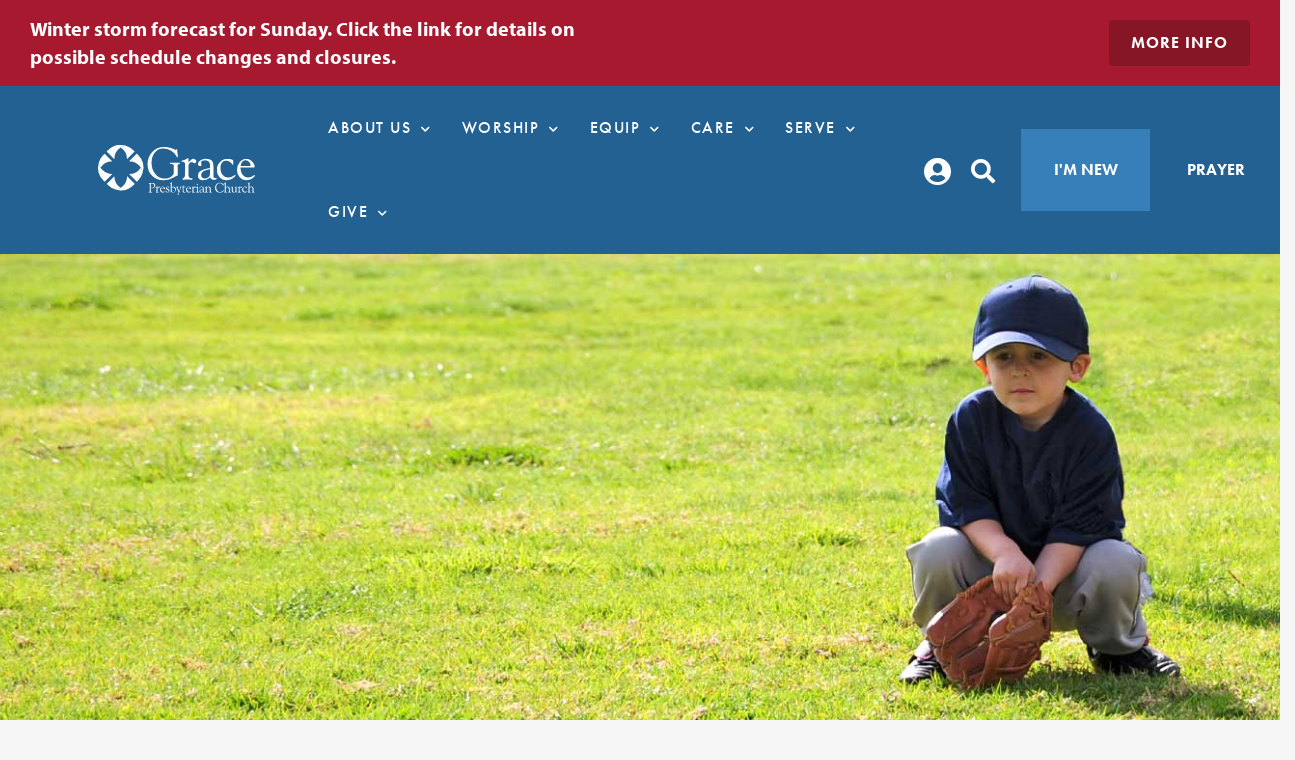

--- FILE ---
content_type: text/html; charset=utf-8
request_url: https://rock.gpch.org/children/rec-sports
body_size: 180582
content:

<!DOCTYPE html>




<html class="no-js">
<head><meta charset="utf-8" /><title>
	Rec Sports | GPCH Houston
</title>

    <script src="/Scripts/Bundles/RockJQueryLatest?v=RWC4egkRBNjCo9_aBrw2jUeb13vsJBPHaIryUym02aM1"></script>

    
	<meta name="viewport" content="width=device-width, initial-scale=1.0, user-scalable=no" />
	<meta name="generator" content="Rock v1.16.11.1" />

	
    <link rel="stylesheet" href="/Themes/GPCH2021/Styles/bootstrap.css?v=638965336157487749"/>
	<link rel="stylesheet" href="/Themes/GPCH2021/Styles/theme.css?v=638965336209363347"/>
    
   
    <link rel="preload" as="font" href="/Themes/GPCH2021/Assets/Fonts/GothamMedium.ttf" type="font/woff2" crossorigin="anonymous" /><link rel="preload" as="font" href="/Themes/GPCH2021/Assets/Fonts/GothamBook.ttf" type="font/woff2" crossorigin="anonymous" /><link rel="preload" as="font" href="/Themes/GPCH2021/Assets/Fonts/Gotham-Bold.otf" type="font/woff2" crossorigin="anonymous" /><link rel="stylesheet" href="https://use.typekit.net/ghk0wjv.css" /><link rel="stylesheet" type="text/css" href="https://unpkg.com/aos@next/dist/aos.css" /><link rel="stylesheet" type="text/css" href="https://cloud.typography.com/6472560/6991432/css/fonts.css" /><link rel="stylesheet" href="https://use.typekit.net/ghk0wjv.css" /><style id="headerStyle" type="text/css">.masthead { background-image: url('/GetImage.ashx?guid=62e69075-0d4a-49d2-8740-7df18f2d622e');position: relative; background-size: cover; background-repeat: no-repeat;}</style>
    

    
    <script src="/Scripts/modernizr.js" ></script>
    <script src="/Themes/GPCH2021/Assets/Scripts/bema_site_master.js "></script>
    
	<link rel="shortcut icon" sizes="192x192" href="/GetImage.ashx?id=381246&width=192&height=192&mode=crop&format=png" />
	<link rel="apple-touch-icon-precomposed" sizes="16x16" href="/GetImage.ashx?id=381246&width=16&height=16&mode=crop&format=png" />
	<link rel="apple-touch-icon-precomposed" sizes="32x32" href="/GetImage.ashx?id=381246&width=32&height=32&mode=crop&format=png" />
	<link rel="apple-touch-icon-precomposed" sizes="144x144" href="/GetImage.ashx?id=381246&width=144&height=144&mode=crop&format=png" />
	<link rel="apple-touch-icon-precomposed" sizes="180x180" href="/GetImage.ashx?id=381246&width=180&height=180&mode=crop&format=png" />
	<link rel="apple-touch-icon-precomposed" sizes="192x192" href="/GetImage.ashx?id=381246&width=192&height=192&mode=crop&format=png" />
<style>
    .dropdown:hover .dropdown-menu {
        display:block;
    }
    .popout-menu {
        background-color: #fff;
        color: #5c5c5c;
        border: none !important;
        font-size: 16px;
        font-weight: 500;
        padding: 0px;
        transition: 0.2s;
        left: 100%;
        top: -4%;
        border-radius: 0 !important;
        box-shadow: none !important;
        -webkit-box-shadow: none !important;
    }

    .popout-menu > li > a {
        background-color: inherit;
        color: #5c5c5c;
        font-family: futura-pt,sans-serif;
        padding: 10px 20px;
    }
    .popout-menu > li > a:hover {
        background-color: #f5f5f5;
        transition: 0.2s;
    }
    .dropdown-menu {
        overflow-y: visible !important;
        border-radius: 0 !important;
        box-shadow: none !important;
        -webkit-box-shadow: none !important;

    }
    .dropdown {
        z-index: 10;
    }
    .highlight {
        background-color: #367FB9 !important;
        color: #ffffff !important;
    }
    .highlight:hover {
        background-color: #236192 !important;
        color: #ffffff !important;
    }
</style>
</head>
<body id="body">

    <form method="post" action="./rec-sports" id="form1">
<div class="aspNetHidden">
<input type="hidden" name="__EVENTTARGET" id="__EVENTTARGET" value="" />
<input type="hidden" name="__EVENTARGUMENT" id="__EVENTARGUMENT" value="" />
<input type="hidden" name="__CVIEWSTATESIZE" id="__CVIEWSTATESIZE" value="0" />
<input type="hidden" name="__CVIEWSTATE" id="__CVIEWSTATE" value="sqz7dMPM/[base64]/8vfAlMPatdOBgrvwtQjD4XZ62kSr2jgQKxGaHrHa/r4GFUuATMUfCblZ6tl1l2BEFuBXBq6x18m9BBc806CiMj6jFgAxwk37rNClb/4OKkRW1zkv5kWmjqgstN0b1NlRW8O/zJtFGrkW4WQdF/iL8d0mWsNn5xBCoPg8ANcx7w3rjQJfIQg6KxJ1S6Mt6rv1e4Dy9vrXb5NaWHEFIjqgPO4twzgKGzcbV7Owr32ZvDDk/15nWAUIIy/TfY7HI8s8XbIQKXEoB7IDP4j5/Pqk364O/H/XEC+vTuDkPTW9VjrNauIiwUuGGs7POB+yyzl4g3vOr9qvCEEJPZ9qEAxtFCPV8VqK9ltsz8+POduTpdCII/Qk+q/aWLwnBzdGKsoAPN2AUbXKkRKHnMndDr5l6tz7pFd/zOkW08p066slw/yhKeltOJWxCjcUnUEYWnod/A9Zb8Ij1iWuqtP96is4nzwXAFp43oZeBu+0UPJNfMfrvC8o07RKizKsHzwKZbvsX4wL3hlrzQOBq/jzy95Oz2+tnaePWpKNrguXcUoOANM0WjBP2nfk6Oo8msQqNwLaCOgTp8BYOCwUS6dOKIFdzNwLdGEo9/6aR0uvqzpaWWPkCpaPWMeS3yGIvGdr+ZSoSJ8FtH9bODfj3ecqdpFwB+tj+fJh00s8lA0IvJI4vrUFNgQiMuKMmf8eOaNHH44brydRMp1sC5o0bPbCefxTbOnTxhsnf/nnMp5wOzDXfGAhYTnBoPzzHptETemHKkcjp63sPzBIISH2jw72feQ6PTXOZdJeSVKtQIZBuQXieMvs57afPSZ52h9/Zww4Y1xA6VTtzxhXrR5/ZXwby5LRnocWEa4cMnSI0AAKGROPCidteK6yULDEChlBbUVmFvJcksQvsVHR1hewE26vYdsyFGQPs+J3WgHsLCvPkl28iWgOysRxq/pByhIESY4KuTsLXXZhT51CqkWrpoXF7P5CWyTThwXlftpDxG8ispKIktI/bCZYqH2+aqPHzk5wrMzqJ3eJOboEJDEXdWzxK3hhEO5Y8vt2UaHUhJCi1MIRW+GVOv8B0e386V06vE9ndkYE+8OD88ZfxEFydOnsNt4l29P5dZwz1umnkQ4Kc1B1y8gEWTeCJTxP79OjBWOucTYmqLeRMeRDyRn6RivkxmCqSdI/+AwT4jFAkuDwdTwtoi+2a2d5shF/RZ2H67tD3oJOzUKP/XYZzGneu7gM1Wyut2M/QsT9nOf1YfXmT3+UpAuAMX3j/SwaP4w0xC6cgHo7MNrXGi0PXXRyOh1SJw/o3kQwSy51e1xGtzR81Bf+F1bSEkXad0iPoL2Nqe/DItqpxI7o5CjsnotIw8vR+8PVMfcZrIWnfJkpiqiuPBp4rtvKCe/jgPH/nSl5PRjFVrm8Kbmj7ozeFV7fKdjzowAqiRV71x5gFZG8TNNeqlYZqaO6X6kx6gUDvSxJwVZykfVWGw27/dWc3kOCB/ozioep2qmq0nfgA91radobFYlUR8smc3hwytYY3wTxE4jOAln45tBO7fXThwTV2yxC6Tql/ZQKGA0k49fgkS+2oAnsPUWz67LmdPC7rS6mghI1KoQCFQ5t1Jwlc1PlCRiA0WBsaAxJBeGQE9rCs9Yo7v/uxSLqzwupV0BK0AMKlyBuK/8sbc6DF/0d2GhR5BrkzawEMjHULnP9HEOTygCwabYbshP2yDSf+zB0WUCkTqrvn+y3RR7IcRs0vGbAFD5Uny4Hr3Wbg+dZT9KZBpAa4wd9qMuf+evMcYBPbniwfkVOy9MSTP3WIACnCN68FnPDqxN1YqtblDSVKkpNAduPymsDR/KwYuGfLa252mDKMzDRgITz/KRF6cNnu0r1mFV1MS/wJXLH0650NR2u3l9ojzeCom3Oafa0APFJuETMWgrp1GrApPZa0KyZZar0B6YQOGket41YglMr4zBOd6jABQE6m32qHpOjH/jRK6ajj/guYJbJOHFfnzFstsWawramm7bF+3Hr3HS/rP4XmyNHpX1YFRX45TVT5R8d5aaPFwDxfQcx9nrSSRl0KZxXRGxkM9bJSUGuy4cJniD0s4ubZpqKkgUNIbyDYuZ3VThJngkaca2w9TfUYAS4FCUf3Vcr5IVyUtJgWrAUsYV7B13+WKuXNd3Goqy6DTFzul37Ea1KA/TeF7BqE5xb3WoUdOWk4J77WDkULMs51j/ie9l+bjs8OHMZUxEJ3SWjHykFWNdEQaKCOQIh7VnRL1NZ9BDHevw4pri9rIeothlnauoveUMidUXCzbkGIPUCAF8hHChYLmTyiia1iOYDQBtopmDNfzIUBnkeUSjEgHIXGMLOjN3RShteew/FaFjpVGHk/rvDH65udUq3zBVMrw+R4zq7MgLRTUZGp7NpexBzxTgJdE0QC27rJo4tYUMQOZ4vUUbLFs04wM5YBpzzA5XIuAuLJFl3Mr/T7Hyji2dM/Qu8tDT5OBvh92R0zZ4NWGbzx/5PeTdJ6S6IqTrVl9MInTQAlA2Q6RbDcOLdQ/ddaoh58k/n3zZY6RewbiAPbtOZM2MP/1o0gAF1zV6U+1Z/SuaPj9PY/VO+hFz43fustRw2wkS1VVPVU4xhsCboBd6aXq8ITt8KDasdCIyaEoFVGgbiKCAKAw+AXFFcMs946pVEiwPw6LEgo1QFf5JYQrWuy/[base64]/wjy4DnFW+KG7DY5iXt7Vw9CqM3sLJLJGIXOCgOiCYcMiZqpAUjx+i5fo1xJyp6uO8DyHMQVZL5kXWdr20UZPo/EI1jq0awSreurNSAmy2+mRgxTuyjRDMhyRhzcMTJEwbaUIar+vbYMW8DhFcm+9lKCTcktwQai+99Axcg4lxFw1KJE+3zZHVsYebz6ZTeCC2cLypq+SjfcPSWqTDZFF1ta8uAL1/aXJPQGFeSEo+5aD53jqgFuS7lWSVrrAV8BAPvJ/eB2m84/iWVxLbjeDFCWi78fuYrB1HZzo8cRG5t3fR55Rd04x33ts6N0/iPPc+bJ4pJMU8uRabH8tirkpKFVRCY3iUYMVpJdjajBJrRV4EeVwu/eD9tR/h6r5dMh2e4stMWp8ChHjaHkv9sZ90+oqx2o0kd5Cwwz5WtmT+YMMmpkPpUfZ1wMtPX+LI6QHIoBZ9zx5uTJpzY7k88AVQDfu/72ORlcTbGmp89QkpcpVog3cTbQRhQ+jsfajiD2cW4/vnWJqI09AS6F3jBL3baTAc1FFwDyzwS6AOqkDLLKO2cvi6mIqz7dO2tnyUMT0VE21lS1Rm4eofyHQ2OT4EPjvZH8wcL8hOhoCy3Eo69gJhaVDox8rxsdg87uhynwKEYfd8KRh9WQxuoMeOU2aJ1Xktvh6CKGO/fa32ZP/00ZozNDh6EkWMZwXQVvU68lGQIQdebyFFAA4S6Y7DF0hIVSPXjCN6tjvNyNMKJQ8jpKoEBp8krIQN4ULydD3wZkcXlw3EEOgXYXz5mhhIbGkqVanHWlUWTMdO6zhR9mR1Y+sx7w2feZS681stz1wvao3ISdJgdxs9qN7Fzp2kWHF+4UwJh/askCWZvASyloLugaOuFuQJEK6N+aCao0MW9W6DUVZzUTogflnWT1+nP8ezPLVa4AlLwOdAB8wGjKb6BbFcTzIJn4J6vS6LOZN3LXTO2Ag7Hel0jeOaleGMeQ1VG3gRLw7712i3a7l3ZWx1vR+LxiSxI3RNbOXY4Hc/mP8SFPVsU4AwfxxZLfWZ4WhzUQgXKMk8KTlVJcEWzut3Cl6UnhaN6B5e6rCiSP9VDXVf/qmYSL58/QIDMiUd7OJg2Bq99YJzYzQ6cHeqJHdq8HkGfHUepWFR2YFukJvShoiSNeMirhDNuGLKKO+1ZvvMN79LaqqeVVYcjmY/feEQHhG0pQafOb/pCZX5aWfSAVjU/D6qI1DwpS8dC5l5tS0gpmn7XkUNXB41bcHm0nKz+6DcpvgRYjZzx+uv9KjhSPcnMptrGlcrqzaSp7A2I8dX0cgqi6vDzIad2urAzLmLHCyzLfqroJSyq69kORKX/T6aCOyyeBIsyeWEzxBsEzJVaFAH8KxpEr7VlpePrRfREOav2PltI75PojJojRbqwdCdAuwes/FiW7zHX2z50USihQXoJCxJONKf2rtmun8aRQs0a1UwlylXhstp5z/nbHEQIW6MoXi08669MNGw9VQpLxhjBZrPPXcsxs+lAXcV0UGDlVUN8Sq/cIh4tlf3go0XwDHjtqnjEKGTp1ZZbDZEe9SamITzHJV936dsCNwSLHgDfjyIIaTCvVIOXgUBsksVr2TD3K7Dq8aZOcH+pdea66h3b/xVMqdcuZaL0Y4H3yP9SxS0XzHDGTOUzZOcQX2HMPzvamacTOfP5GOer8pfMnMb4J2zAvWgMvclmUfUzTFF0GoPWjR+iEsnqCeqH+g/UQuGQKLg7Z3detIjgPu0apYnUGh7+TIsPREoxoxkvxb7bSQgUSKADeoytoklnoym4C0K/kBB5YTZIL+SL8lZ56Oh4T7HUUmYypOBW6wFkIXj/UYk/jP8o9MLLnnFczHOyTLqh8dwDY2AA3zB2twiwTyS6eeePgX/gY0DW6opzhSaAPyLyyo6YeWwl+nA4xGUHBVDl58OCd4P66qeTlzM2Gl3o+Nh/VG6I6h4h/E9pBIze9nKr08lNSQMDvLAtKawNbNtyp0iqeVphCyF4zHuDHVpVi9W6vYAvHDdfurO9e1h465EzpGCYdKVrZ+9VcAuKnx2E8ctJIpLcNZsBslUt2BEFSA7OR9/eJTeOY4I++6ZG/mk78k/x5ww8o672sjfxLZ5BaOMNfvK6tq676+wLh3EquQKusAUvRvEJL9WUsUGVzN8yUZqp/GOhAHi4EJze+nUyHe20n8gBH6IgelwBnUGAbKjYFqPV1Hw1qaBp7kMt4qNoJP4OImAzYo/[base64]/3huhMHYDAVeJ3Nn5Foul1xL8nW1uEjGIj+Wkb7ZjgYULmjft4DzZSMrQ1WHVvkajVpIhBRh1l/8GREffIFl9POrbiL4HuGjU8JxaHVPq6pY5YD8KOYK7WxyGrgAYmMee4lQThiFS9KkJQejwRUiIjYQZnt0V7HBHThyoOSLJSDCom5A6lcdOvrUTvHcsZdSaaREvXL/FnhcPj2pXFQnlQ5JJBtveAhJEsRMUuaWtvjHm9kCBbd+qvK3Pfs6Zuc46qX3RAowJ3QLe2TJRxKWTouUJBQmD9IZzkCh8+/svND6a3KDInf5j3rSg/ZHeeiFodDVVuiGv3HUIsOLT5/2FMl9x2Qy7/4IG3TUErLRNDROnBSkrRmCZgJQVaHCI8etOR2Fs83hwRFw6vlczKFQHFo7ctcBxbGwEIuXetZbS4BX6pziAo1wJuy//fFeJJfHNZuRV38VfFWNa35j0o+w5zS13W+N8zY9H707Etxab5Qmc/ZwigCkC7KUiPeq/ALP7ffyuvNCzyUvjxD7CmuPwOvlTqoHFmx4bWVc37APpoPzuiNw6rWRnwfUZlTIsfUyNUHe7WZR4Cztn283ehfUjS4+aAFWv5pzhhr1e7+aOAdTswDvZoXCUFGcO+kgJ4akHrqGBUonnQ3pto4U6GyH1iiuV8dgFNpUbEQq9Wl4UjEbN9F/quChZxAQOk1lTFKKmRBS7p/mPYmVJQy++iy13JRlJfJXB6jN6F+XRUrJfMzH4T2Fce6Lr5m/LtuYCvurnxBb0Z9HyX2sEtptRW/c2H7dCtzX14bb8MHyNse9qzQ77cD+s7+luiyG6oqfNFGkmkyQjIm71/x/eKa+wUIEcOGZotVuA+edczzjxEZ7Mjo+bHjqFGRzd4JABhcaDRPtX+CmxN4OPlQIRN42q7+CQK5ngmOnMBledFRY+BBiDQ8/gEtwAnFX6eQrhn2p7ThWIAGiEJxuMMLQYlM6U+tpKW4PRNrNiciQ69OCPJSs+ZzzOuwc0Nh27UBa6YCoXG35qtZQ3acS53MRrHIZO+kD/jAz/rkPhsos3sdD1oEGpHfTGwfVMzqwRiefaE5ZbHis2rv3vvFQHFQOOSp1pgoG4VXz6NNJjd98JZsxCbuU6Hk7WLnb3guSm7iRjXCjxpScD0K0DvmDfrw8URcqySBtFg5/71KauudcDCn8lVk20Xcb4ZCuP+Dsqr2piHv1xYolDl1Iz1nMxrYMNoOgRSIoWnvSh6tD7UXmcGLq83mRnv0TE6F+NoXDs6LN8heDphhtsc0ZOn7wjhSz4RysOflrjiaLJ5ukZOVc37+tjYlxm1Eotd4TtKBqSI5EGentMxykeiFt/4DGno3i1QilDwpA81cxbnvgGv+VHDk62gvn51BL04mgBbPDUr+ugoVSYnBvMR+4B39r2YPbVT9HD8BmF6Tl6Oo9jE4n/1LlQxNPjq8sA25TLwgT/SObOEkoOm3oIu6r8SMBpC8zvmul0BfmTRmUH1r7QX8gCGTnOvd1hD0+GHwGv17BYF0rDhrCB3u6cQ/MJjKyandF0Pe4YMbdwDA/ukjnf1WcxCtp6aCk97Pcg8cbeHCibU78yxy6plLoKtxnbUgff/LCQr50vmS0W7XrCwTGKV4AIVe/ass7vL/Ghcg2msL8K3CitXalG2/ecCqRLS+mr1LjgwUCY4tmEJ7VNlZ6sPPNjYukyeFkxGwmKbGCHCibq+dvRiXyNODyJJ7vZlgDE6YUvKMkURuvjryyKWD50DwKIzvKKeVS8A1cbHjNUO5DdR/qUSK1UxBq47C0n+V+Z1ndrbo46eGB+cuQKzEspH2DvtbvL3hYknJUAJUm3MK5vi78TXb286I0hAdAUQ53CfCbpBmcwmDw8G/lJE15ZE+kUfO9yhd9VRDQP6UnJAYVK6Vqzwb+ww1KPCVdH7U8GtQpUYFlYIn/nEKyT5J3FXZd1wua2oi1XKcag6vtGTdf/jApsTRPDv5/Itz3JlBzheoAey7ExBKT+/IAyT93VauKOpiRxa7Dzg9UDYsIv2heQ+L+oV9flVVqM4iahvLeolw8wjRFwomQszZhz82M/4GHWlv511nn7FlyNZa1/cKTh2mFK0p5zgmsJDySq8ZMkXdMmG+MVVRIUJyMtxlGtJ6VeRGkkrjNRvTwq17Ig/FVl0fHkqM/ftcJtGkRconTYUDVoh33xZiGxxfdqoE0/3pmhsDZftYurTVWe2JN2iU7/k06Yh7huS6EqGOLJif3fas/0xK4XarEI/Gm4ZPTy5PhMLAk1Y+35Oc8SV1c9bOiGFRQHQnuKnm14hTtxR083UCjc8M+ed5haNpUfSabO3AARWaOUfnz3skrAVtMxYDOPFQy5cYAULhLAnfO/xaHGCeUdE0lWI/E2UBhr6czSuuRvziWhgFeioX7L1oIlmj9ow9MIBgYZZxLTNM/5g9yy2KtpNdSj07f/fvq4UEcEP2vdDukXn0i3DhjbTYIbadmymNJQ/OBH7l6oUy6NFR4f4iHZaTF+OuxtYVqCCXhGa25Kf65+7o79JNg/TGBCcNoVobE2JuDZELuV9It4Dg0WJHOcyBmo2y3v6XPJ2wjAGOrs+rgUZZP8BR4Qe0sheQ2FIgh/Ig7kw50cB6FYtNv9Qmsqsg7va1ve2iIW/aseA37AUmn1LnM6J4V2gQb/hDZwUcqwr4nP1yPGkRxkuvbRt3tgt6TKDVW1igYjhkh3Sjiz3hZMKylXrLI2YlnzJ3KAS2J+FT6ImzI3JxwgP/mHf3yzRWHlzg71JSSCvzQno62pIlb4hztbMxeysbc+iKvwhB/5Ej22mvBU/9MUXPPUwdvTePocIrTXCkSND3zTUFtwmNQDJBBO+WsfFeqM9EV47+SEkwHGMFVeN2gn81qqXts9P3x2So8enb6YGbJYEPA2IO4Nx/BeXCAiCG88lPdBmgOjbjq6xOTynVyXQATjFsmA+alS3eUDp/4mgiT0Dry3iOOuLfGBoAwvUteh0aw1oxufaqX8KSqr8yKeRUkgfnax7buSm7n3d6/zS8v7NOjYuXbCX6at87RkXPeeccHdU2GfVKb6jD24lv3XK5pU/CGtGOfSWW11yFGX0E3afjckWpFF7TH5p7vpzWOgCWPU9pPH0bVf7DPFt5x7xgbWsJ9ZxRXU/y3WDrPDHPPI6cnItPePoMvFCC/fHGyH4U0AhCS5iqRvswLlNBtKhjH4AVcD5VH3TLlg49DIiRRlHqw0lPLl9eRYtP5j9R74uWKyrYWMshxtkNZHf6dvsikBgtE1FeP72n0jyZnng2InRfH+ELGfzfHgEu6j5LnoGoYi3Cix/3D/iGCU1eOJEFLtfG0W1PGcA/+WW0fg0+K6vUpRaZrN+y/Fb/mudXOZPPS4BKGzwXOrgJKGEO6VEZmo5TudjsSuXFb996TZCR/wFd7LXlSu/QmlEBSiEYEt0/Qddy2ofL7TPWN0ELyu2u+GqkJKuKYgOLCTKqY4EIeZyF59HElqs6tMDXfh1v/coISJscAi0xyPFytPpuxku1a2cZdnrxqX83F3cyyTD+Qq/Ig5DfUqp8EPuN8faMIGtZD67pI6a/jnP2BjhSfkMrKAZSbdMZzfXNCg47wkJQYOxV/ItLmporMWLieyDlF2HJXA08mQdWHqJ4A9usavwZvqcOoLv0w9bK+9nAPZcZC79EkzgaZTjeXbbrxN7/PiFXtiZk/8IX81qMStNko0Qvv+MNaw7itKh9auzo70EaJFyCnXCgzT3sr+hQCcjqxpdOer1p6sQHVzy4tVF8xuLYI4n/blf4iJAEy17nFbHTLhv/EgykkfkHjekB0B4dcmXdl7CklMMBB0Jg6KXIdHHmj35EiWfx+YdqzdLJuVqLmswYaIjUcMhSsv9UaUT9bQbg4ShEt5EZSlCXMZ+Ua2yg29LieY+QWhHQJe2j2Q85ucnmEbzvQxLv9JG1kZXAx4Wd2ykU5ntBYm+Ds4eS3NXcUmJyOqQ7aR5eFmYr/L+grbijpjRLCb0rT/F/ZAzfKTV3269sZYM0Ras2xbCWuebHYw5QLURkg8qhLoX8VGv2b3t6+Utws+th2fH/OU+gxCuboiPUVxyR1an7oxAPqi6/fyGF1mkh2bwa2srDNrYRDqZE+qTq2XuwGnp2/ndY6jhRxIKU4jIScP21TttPZ5nPsGAx8JzfGCwyK0reRWkU4E6Ozr3zwEckgqxxkEFEkio0TrKwMhoIaoHjOe1Q6dbO8rVHzr7gTGC89BX4w+RIZ42PYmJ0GsFfmPpB1z70NQ+bhYGFtlPJHmY3VhplWnCVkIxDa8NP60fQJHTPmikL64TEC4jql/88T1sEMaT9UM47tm7eeUeEj6L/BMbb2egXM0WjdbkdghnwZiRnWguLw9WkFbgVOC72ZESU+JGH/+rr5KrBC/ONj7QO2wpy4ZgGsiLOEP5uAJD7SHfPQLJuQ2Dov0gncAWOCHD/oZg32KnSbMnRaHtrhQz5kYQugM4qW027zcHTiB0wHB3yOYZs+McARyKRyYXT6YdAtwbz9AglESugj890oGh8+n17KwNcFaClMwaIw2hsSsQN4lt7/uC14jhYvDLFEOETmu0u0G3UJMZnkcu+WT3S24C7Znhzn+NrQU3PYUQPNToy3jimUlMQY1I8e9aksIG7GAz7mplJENocyUpZug869QkVboO6dXIe+kc3fa84Ffea03ZNntHgE6pacBuBBezPWzAmMilOzzOqyWGk6pFPkGtv+w4/Ft4rW2czo3WgsRQDlaZQpyyUSQ1k9hQDkAVM42eFKzGNxcD3Y+lxDbM+SgAIs/GcuLXYTZj57APicTpak9xcQB9gbflaYsXBVE0myOVu94LcCawRlf8v4j8hENYyhgtHQiazME7eguKAP6tmOtF2/I8wX5k5eHHOIIKqtHtj7jVGbGg8z30O3EdvM7Ctko5oKvXrwoVQKxspaFTPcMiUQuZvnxnBN6xy+MPEEkwl25dIBnvtu1p71BA859rf0T8OJCGlLd7xSZ/5I75tNf2YjzxL6yhH25EkMLOTj8giMGXI8nrWfN8t3TIjVS+XS9rlOlX01WEWcb/eW5eDuOjX0tqJmhCnQo2+/yKyxUwlmfXGU7FMkzVr3V2lfplV8iCbTmtBFnpHllQ/KWaaFvXEHY+ud4Xv2eEuu3TPhd/lWxlrKJNdG54FJ9Knn0BiVKLaYuBiga7YpNHjf4FK+KeukF+Du7BXkqW/8Hi7b9xe4IZhQhkfubEczt7+oUHn/IQT1qmGniXSBc9BdF+/SU5RAkfCKqOOWB6XVqmVdwgTp+o90NMYABI3wq5BT4Gd35usPjXz15MJuXt428yH5gnNeikyh6Tj5nprGEUKvQNmAMp8M8XQMOG0LC6LoqLUjTUzV/VAl2I4KUDb1uZ9ZLSrQ6e/M7x4Qa7uhREajqR1xZPtZplyGwk3+A1ZQFr35khSysaBtrBL9XdGEhjuRYvjr6TwuCj2XWTe7pZcC43s/vA6dumRnQNhXyvGUUm+pG0b7SYC675hatMBzWkugHURzVrtuMKCuXZVEbnSScUWEsSIqMKw5oIq/jyDdFifa4LnzVaQXaoda5jrjjqrvuZRd/t3lSX5l6o0GH1DumV5VE8ehHPogM1ttUlTsKpbfLsRGy/GY/SQMnZH1Pttz8EO6kposxUoK649gf7zIEBDiM7i14TOTRRgBj66X3qKgUMYrGCAA+VzCLxK6V+1xwKbf3/[base64]/[base64]/6jGXzAWd0442/D3GY6WF3ugMrFpV+jwt/Y+h4at1gnM5BznCNAdy8PXMTvYh/ITgAUuIdWX9g0aaKZ5eERtrwTLxTh1P+karQH5Z2tnPKV/EcxDaEsC9xVdlfS12pRN9op9ETEhu+0oCFPhaGjFzKo8k/9JWgKeJTLH20crwzhrP0N4q7SDduFuIMMfOqKzZ7mFvKTuC9UC+T16McRiBchG+gCmB1D+Ue34Crm6YUaaWnzFiNm03Ecr7eiswTYKyVkxk205VMQf7nnuhueo7tvcN+PUX21Jy/JTVvyHN5bG5VmJ+bH2y/aY/LzHXtmsknfmjbWnldXEt74Wy1llOwVYJCpaTa4mjsiBtxynrdylsEAnzRH/DNQTuWWAu7fHuVvvkiyBx79MCaN89YwHCWz9hhOXUTn9RKMVNrBT+EIbKqTQHFjOc6Ipbm5N5sLMy+FlqFw077V1JON5wizxzW8Mc92HW8NHkiGL+LsQDVbJWXNXtP7MXdnLFp/[base64]/FJ/oI3fFlnkfvp2Ie59RFUrBlyhoSNfsC7fPogNRRtE7ZQdOgUfLMJLBl0Kq837Fh/FvG5wZNV6ad+FKbahav9v4aRusU2BkyODwzHVwOrFQRHHe3HgcMP1GVTQiGLvEj129XZqmtdqXZTg8DgZ8CIp/7jSPkcS22ZoRah0kKBTYmKK14muoFLmAs1X49b/JKSliLXJEjU6S0k0jYupPQtfMDwEvvgfEh/2HlrvX9ieD6pWNw2WM+RsWHxzMwKZ+o0rj7LydWOAyAzJbsq5tMB1sEYM7/1RButyL+6RsyyzGqOI2BcE39nP1cAOh0B9alupGUIz9ul3jz+QP5DZCyL5WvIy9vIMZL6R0qr6mpOUckMOn0RFVkVt2Kb/Nv5Guw5bvq4bY13FKJYPgSq4pXZblwsNaBLFGrc3qbAC1EH98QAhvtiOug2iSIrVUvkx7Iwq0A7ooIe95r1FAsna9QThqJ7FKLxLd664vDTqmNbNLj8T19wezrKMhhgNJCIxiqhG7Yu/V/[base64]/BhKbjZ0UKqNSVWGnSileYus2fJWp0Jn/0gprRqKndDcd/X0TxEbSX+mQqBB7PnYdYk9/i7sWGme+pmVEg5WiTrLwmIvJAvwiMAOkvq5uDV+uHuTPkhkaJRL1FMAkR7jWWbYSSA7FGt8CPuvnapqOnuazkAf883LT27wunCRNTmwQP8nBQCokLCXqbFWA3YJ4aPeeVaZXFMJR/P8RLKjGvInfPt940dRuSpOZiha0X7DHs6BwBM68i1XiRtP3JcxIHVtlh8GjPfTbquvRPqRqTwKBkludE2DnBNLkz+cxjqtL9MTRmhdNQIZ/pCLmRcn4iBnxU1tD4RjsPfYQbrky4SYG5ued5DI8bl+ERIbcLWUtvDt+14fB2Vwf+BHi8zsJ3v1td/w8a8IUI4UlNqCfkozQJD3zIYQWPherad+pgYF15vWmIXVEayBzDXDUvaRX/DwyPIWhN3xMvuEodag9uAP63F2whhqYsVTsN+xb0NvqOBsE1mepzYq/VjG9cOu9IKTwllou9j/hULs9bEX6pjjoOten/XLYpCnhjYTfm25q1IxMu3Vt4iigseMSI1FOGTXqGMReDfVP87eLwa4EIqzjpxBUaWGWvrV9igPOyDV/i0mRSdweUH/w5w3dssdEUJcR4j5ZlDuQno3T/jESC+xpOrC949esj7Pk1d4i6O5ZJjj6kyLPcSUp2MpxWIIUBrFp55kx3oO+okR7IcI1BLA3yOOZhpix00BP4WdFw/y25Lgwr0sMtDogf2BfGxaB+iICNAsLeF2QRi2cXgxGhUzbxWRpyoAT7gAxNRco/jYPGlt+Ku8EMG5CKvL3unsvnO3HerKHcoXFmRvUycjUx3XamKZA4NDrLdQTY2WGKlbhjsrdTZbvt8KT2HrWuA8yTHOqA5Q4YEgdjq2jrR+/DpX5FPKmzHU8Ov2nhK0PnREcnth74v3GTBqzwBZO9XGvh2u5/9zr6rGKZgOiRfLukzTu+zFRrBob8iSEn1ekn4hlXXGaugtmO7cGXHUG/VT6ccYsa/UOdyG7N9IZ4VIafRNE5yEi4bFu3K3RucsunlCJckn4WpahTpbdr0Tz9lz/Vpe9Z5WlsVCt3/HpCf7H0bDOocDvNKClf1I/[base64]/7DIf3NeKOQEGuZkGeXy2ApnfS99m38MYEmFRgh5U6KHyfuH/UzKNopXB9ZKSsAUOi+foKMZ0FBm+1meZEcVB0+2epKkb2b0YalhWH+aPzOU4QXLNmvJc0AOON19A7AyT4O1h93npNID2oGGpu43ql84Q0m1flIyTC42fAClDhu9Zwe61Fz4otYA9X14ChYOel2JB44dYJjOjg+WjZqilii14TUk5XxJehH0CXh/Wd7VhuSF8NWo4c3skW1P0zLcg6qntdyYIL48STaVB6h3TC8oP/f7m1m7KfnA7LllDQH6ZVQdmT/gN7mkD++huS6Cc6IVFRlKRNWnJGJtIm4jqYRys725MlRz5yJjlQQqq9+rrrv97/PSqprVt85PTXNzLbO6PL4eeJsN7S5GL18BPzpUyxvguHXuwXiK6xE06gmDGNtQMdkt8hBav1a7+9zXd2Wfn+X/oXtYIeFCcRSKnOeJiS0W9yjSuyBRI5otVjLwNl+FnYaVV825iozuqLTynTAut0X6KEsa6e5A04JfpAVQSoifMGCLxt7AoDZ1WZuyqOmJ1u/E4lX3UsrZzBn28VZFc3zPGxCkU7D1MBwB/AJUxNuJcMr8/DGXACR+vIAl3Io61xexpWAZkYG3vNbJqcyrp4wwqin8trtbGE76EDxsB3KugWt2kACSMJJA2HVFpSx289wkxvx3zKploDo1g4oIxSNGKrA4/4l9jOvzuzc2nNfVC2+l1GsTIfFgjFrQ67lhEKInVHEu7uU5XWOJ+vvCTvrVliDOANpRw/hoHBunVnK4vD3gU4OzB0lekzekzt6cwz7T6Hj1PnM1t0eFgIrM0dgC1K9vdunxg6NWsW27Nz6u9caQ2WrBJv7GwxlyD/cnssOACDxb0Zy2vuJtYFxyyUEeBOgTpCwKB57Ay9QroED1cWHjxEoc44N2Qo/oFAqSVFmrCijSM4alfIeFp5waS85K7/zrJIfHKppeF74fRnn3FMCUJAehS63MJfm5APN/keU9aCldw13TVdxJVJkXewaqVugM92MTjQSTZwn/oElUevAYUdaB2OxcoGS9gD2J1nHfMEVDktqr4V1lVqezAao8YoumqV6Q56fFwVpT+NqjYdECcbvWno7oArdg30jzV9XxhaxN4jCo8S3+JLW+Sx948J/KxjWq1mALaBDpHv5nsD4Umhg+OyF33aXa4+ApWoICrFSBwUoZ3qjYYOfsgda2kOxTK2hOgz+l2omXTE58/A4EkdCQCCiqx+l97c7PZxFvGChs3SFJdNHMgB54GTg520m56xu+7nzuy5aZKKG87nYGqkcNo7SiXhT13Npp8eq/JFIX0XApm+lTxiBA3yGYtR8AauDzytq4DZLgm3rUiqMTsY02BgDjiOr63mI6/AEqGFYkRblgZJkegA8UjS+OkRYBZREgXHSK1cHVI3kmPCgpBE8IgXClLr4obBPsr+PLNhppHWKqRMPEmhOHXAHp3pLgiR+s6f/Eq03oQKFFzFniSCiI5cHOBBjP+GCzWzq3Bst8dA1V2vjv90/ldz3PNDOUauVh8cs3wRZBWTEA0eX9a3IMXoHufvB6qpIuBsodLGfREP66wuP8itgx7N7w+yzQjMlH2b1vBe70K85ZZAlzzuoXFMaX/gF9k8zPhYjJ7MPgrlf6LI8LRfwJBZPVjMpWxLCh9MbyHjg2HZzMpf7HGDAjxRmMaVy6Z+o7GIcYFNKkYWDGPtHRgvMTFA/FUOFrmBqRbJqtUoJoBEj/vcZLn7cOzqMZzLohFitn1ikL4EBydNY3P3C0/O0gY9vh71+1RC+nMDlrBbeoyNxPK0EDXC1SX6xJtvj1DeOfZy6YP5Fq2v1jC7qRMI+dDaK9TRb+Jf6K6E+nxVg2slo+zZ1lI9vuu1BnU9M2NQ8S+ZawUVNvSoZ3JKa9qYHAbbqhPHi1vyWk6/PWObLreH7SaO4h7dmoaSGzxUGPdLNhWt05KL9cDUGzVu19MA0oo/qJTuyKfpnga58IZ+12MjeIAg0YQfszmbF+ZmfagNyip/P43MQo2yPUMPbmTpxz9KnRDMpS6h0dJ6a+dmLzQudYtAV/RIR/QVmz8Gw5UNJvkhqqSNv22vtcwDotyCGdsLL7EpZoOOyQ8BOKxAaUKJb9bvVr7Q1qQyBSeauXrivflrXRR0me8teTeMqpExSocfEmb0/0frvixGXL/IkH147DETAO7zIiXAsUwBuBqFP+MClkczdvJiZPq0EA7/0BeumBKSpFJ5rRHxMidj7gLS3fo800PVr+HQmC6Qp3utbYhDTHa2FyGhQhdkK6uPPOqfCP8bDE3k1P7K2tpZ4yWikwpbLNr/ijaU4XiwXBmvoIwLS3dBPTnX7MLg/SLaDK+AAMLUO2wyragXec85PjlV/SyX2agnhtdNyQF3lvKZ4B59gESxzcQpWsWJBWpOP0raI/IzKgqm+Wj+v5oGTCRkWKFzKNf/wMiuBlrXHcGUmwvwniZr8LbSKJQQHHbc7eiBeLfQT8DOCyOlCnkRAPRScAnyjovYqBsS8K9KWfjDMyX6dOaDbZ4ZfQi6fR8rwMxJyButD8OnViEQcJOqa4vhLV4Gf9bUa1Hx4b75D24fAbZ1zuXfcaQ0Wk9EsK68zjzaH6GM/AaRMOGbWiDAz/uSC70TlJW2fZccCwB8GcQMedxSpvEKyoo7gapMUurTV4GJsJxb8QS8jrwX/pBQ/Rf4ZvTPamwLQOV7SVyl50Zy2Tc5G8vyoyWCTHzDLcFgwe1KDGMotWEDjRBgfTSkA0BOV8xk+rg+OQt/pJODrHcgh5EZAOFpafrEkx8/OniJM0YLL6q9x5b4uu3vYuZ/1Yxg3WOcp/xAbc+mfUjJjIZMaEQ/84McIm5qH+lOX5q9oWT5f1UBAZoJyJplDxLTP9yr3KWiDr2yVkkTZcc/syKyQ3WB6r8VRvFvJ84CA26CvvvVj2fk7oaCBA54DLP0QHir625Y+y/DjKy0I8DiWtYF6cVxENmLQoUE9wqB1wSmW3dHbUE2ap87NBfXaNE6ifBPV+Z7zMDdR5uUfqMJU4A1red/HNAm7qtG0mk6SCga3gGjYc4/865Z1YHzLZ+4jFbglZqttTz824CTTvirmQT2alzolBDX92p99MDWFV3CqZcjtaccGTJkoptqdyFwxq/xhW/Ru4+8mffm/[base64]/UVDWAdElqxbp2BO488vlSx34LqBIt7QNOP6XfidiZw6yq/5/Zq4EcH73yL7+RRJTo5IRakd8hSygp09Mstk7OZHlhsk0SqmJrdl28dna6z/inaTcbKvh1fCM1Ua1N8zayI/7fEs5nolJ53v1RiirUDzcz4BSZtCDbr1Y5MMyTwH01v+L7/pKG0lmUGxqUk3ofPQ1yHaxJM7q5yTEpivVHx75BA9hQspMgSMVzU5xExA8a5+RNDkwrlPzzMqpcmRpbYWZ4tkHaBZ5BsxYL+xRG7Nd29vDNrxbTC0NOfM4ifTcHdNleLq58ADHr3AEpzEJd7o6o/FauB3bCDHHxgLPzTe1WZJc/+IjbrwTngTkapriDfV9HHIVU+PMO9PRNK+afBYl89P/Lov4yja67rrBqWyIsGg8sVA6tZjs1vAbKeIJSEecVFbuCiWjPV+nzj/Zblle08VdlXxx6t/aZyKoHEdudhcZ+qc39OaUQhjIZ4Izr6sdf7YRtgY6Lvyn4yRqAajyo5nbSF5mW+JsePObFLwbWNc0KQCFBa2UOmT85mzlIMzNSwZRUq4wx+V5lUI89pPaq9CQtK7+fJbeEPj+B1vq/Owzti62CnLByoEZhy6pvQUnyWzBYyQOkv585nGaI2ssCEJG5wbSUEbzQgJbnMC8+XkPW6PHcTMAvpWxDqvtSpPprgrs/yhCd1ekrQoOtFheGX9DqF+1Yvy0THRKhRCaO6T8+jiXwyqsv+2Oi4yk1OvkIpKvZxywuE+r4SASlb1kt+lNFw0u0X95zUUum88Xn4kXnCXX++xHbwd/bQo4iLrfl3ELE9jDr/4dAdKIG4ip83KUwlmcir4GAZPKtppsFvpjIhB982ltJnFz6OTtYBZVRWnFOUn9Z2X7IGTTiDc10VKqDzsaeovqDr41XbG3Y1lovbtNTigoW3Zdnenm7Zxderut5rLOOeObdgEcJpeM+9lHD0RXXkv3EDNWpoaCbXTrIODYMJz2jOctXfqiZvfoU9c7D/PH4HCQ5jk7/SGj5+jMmc+3uoiD4Ea0pwfyFu0YCwkIJ1LpJxskh6qpyIV8nWEo4izYW/BoxI1iMNJP/s8AmaXx+Lge/3TX+FneaN8V8LiAjDgDgrbSmPvjm4Tfynh7UsWJoVZiFR6LkA0qx67mTb+c5s2puecUn+ek78XryyZurilgZRwvk1EjUn9h07/6Dp1FNF2jIYgOB7NjphoxRJKlbtfm9oFu+uz2jyGoe641relAk9z+hAT8G0kJbopLrQsFnKdjNrKPQCOcrOCluH5fQgSkxn0UMDySp87QReY3ggLOJyKonrDuvfoK6Ax/kluRVKdhjK/OKnTSI4YrpViNMoOJMMozFLg0kKZicxzezedhT2/drn0iruAANxAobGaVm5B9RrA2CXmWe/IFpZ49PSM1LBnreo5vrXqaa1tYQRcRnRfNWTRYt5JHHCwFx9kAxLy/eg6jSdcNvx1QjjCjPrNdXYrp6pb0tLpcvxEpq++oWNAgIzJusI+75xIB0LUzmatei3o4hTdPAKcFUgJKHWoZe1mDKMbY7iCzqmlKpIc1SaSIqydDP4TsHspHQasHF8AI1FAGUdxQ6zYCYE0WSQIlE9Zovf4tYiYCIs9Xsn32G2pjeGG6ouVx4XvRwNwD/lMG/[base64]/LqN97apd7/r4Qi2UGKHRwXDG2yJwu2MwUJ93+MPbBW5Iy8H+QFtkN9Ls6EEXwgKA9mY9fhKLVPy6L50fcRKjb74GJo+qBJP/fOCoa2Qh72HfbEaL15Fro/5yafc0lR8Sn4jgQ7P08PIMiB4IpJuLvpxT9yzPK0/1IjHjZB2w64LR4R4S1JXjmTbG72HbiGyupfewJ/2DVIzAaRtQd0TqA0KL0qGAer7b2TKciHqBubRHBD1SblosF7bbdhLTWMitpNKqAglAjwPqh2tdcZnB49WY4Milm9xSFR2pJoaYQO9L4yqAah2clNV7nHwf6kJvD8U25MPnw6bJfdDbPcSoY9vbJ5ZHv0jN/rWyZBtB5j8etZDO0/8u1jBGBm+7cLrBOl2qHnHXs9iSFsQ8Gn3Fsh5R6Q2oxGcNdoa3st5yvyaERsYYfL+m3tXl1mAv1TfMFZgCAIsgXqAz/dQqKCWwePpc0wUP+5yPJz307xhFOFiM85HtBSTB/SsnYcrZytOSw21j/s7CfaAPfHPMCIhgav0EoWh2sSioF4IJqbxbtLvxjsH47alf/54jtT5YdUylMu2vrf/8eKsBomHQU/yO9T6NCfd2AA7++I95xCnc7h3rpjryy9x9eC1RdRUrkawDjAmOKa9IWNd8vu0HmANwySO5FKUpmYMBqhb1OkKHqIHkjsj+uV4eM29FFCykDzLtoXiHx8ZfWeI+0qJ0AtvD3O3OkvcgqMPJB434G8zSLfsk8IMnApq8aNTnWn2lytTvagPZcN52XPCBrrSg8iTGqAJ/GH0jwReqMFdNW4NpuQawXpSAk1qvtlmnSzL2P/yPhNfgGu5iXvRTwhx4nGzVLxnd1+RVUwrH2tg2zbKCcf1582B1cvVOmiWcAfZm027UFpwx4DSC6g5KTSN73FetBgc4ekbtKdO4JoRD4ieKPnzhUQWQtrg5xHkvdX6dou527zLSsZqSiBEVFFaps0=" />
<input type="hidden" name="__VIEWSTATE" id="__VIEWSTATE" value="" />
</div>

<script type="text/javascript">
//<![CDATA[
var theForm = document.forms['form1'];
if (!theForm) {
    theForm = document.form1;
}
function __doPostBack(eventTarget, eventArgument) {
    if (!theForm.onsubmit || (theForm.onsubmit() != false)) {
        theForm.__EVENTTARGET.value = eventTarget;
        theForm.__EVENTARGUMENT.value = eventArgument;
        theForm.submit();
    }
}
//]]>
</script>


<script src="/WebResource.axd?d=pynGkmcFUV13He1Qd6_TZDnbFQFP_Sc8ERwHFE1wHpluITpYuFb6vQ07YvCW5pXsje0RXQ2&amp;t=638901591720898773" type="text/javascript"></script>


<script src="/ScriptResource.axd?d=NJmAwtEo3Ipnlaxl6CMhvuyZ7woxCTumDrXvNK_nd0gKeDc1M-vszwnOAUKA12jzbzRlkdsfU8D-C1Et4cURhUXOO-XDdJR52dkaqGW2OUSg8jMq-ONp0Gu34EnuZyHTZ5DPQU1f07HjpyMljDxyWpP1ydk1&amp;t=32e5dfca" type="text/javascript"></script>
<script src="/ScriptResource.axd?d=dwY9oWetJoJoVpgL6Zq8OOl_Dg-JWW5F9sRoVWcAwn2Au47j1u3ze4Wh5_BcL3hTKpIYUa90cuNVzGVIDBtZai3kI6BaIuuQg23_KJFPVzWqRlpPc6j9Q-XDp1zEa3o0j21_KNdYo7Q2IJecjZRpMfEJCmU1&amp;t=32e5dfca" type="text/javascript"></script>
<script src="/Scripts/Bundles/RockLibs?v=2Hf0StZBLJfkMGBbrXaC9KsywNWSMMV_OL7s4xq8KrY1" type="text/javascript"></script>
<script src="/Scripts/Bundles/RockUi?v=lrQv4bjL0xnWulMFt05yTKhRsCttyDj29HPGkgdqjOI1" type="text/javascript"></script>
<script src="/Scripts/Bundles/RockValidation?v=ZGZVlETu5hySvggAPSHN2z4wwXVKeh9vUX8dHhpb7iQ1" type="text/javascript"></script>
<div class="aspNetHidden">

	<input type="hidden" name="__VIEWSTATEENCRYPTED" id="__VIEWSTATEENCRYPTED" value="" />
	<input type="hidden" name="__EVENTVALIDATION" id="__EVENTVALIDATION" value="9g+kRdHsyVR1Aq8gBIpnsMu5yOvEZLaHZtowh/HDehUWPwwsOEqAAkOGxL4ieNJtyoi6C2dpe+3k4qfGRfgC9q6b86QwJCnl3sJkC7t/5U8HJJhfSd9xt4Fql8UOZSxrzll8iOseqqgBy7CbMuCyIuxhnDA=" />
</div>

	    <div id="side-nav" class="navmenu navmenu-fixed-right offcanvas canvas-slid">

            <div id="close-menu" class="nav-wrapper h-100 d-flex">
                
                <div id="zone-offcanvasnav" class="zone-instance"><div class="zone-content"><div id="bid_2192" data-zone-location="Site" class="block-instance js-block-instance page-menu custom-off-canvas-nav">
	<div class="block-content">
		<div id="ctl00_ctl26_ctl01_ctl00_upContent">
			
    



<div id="side-menu-container">

    <div class='d-flex align-items-center justify-content-between'>
        <a id='close-btn'><i class='far fa-times py-3 px-5 p-md-5'></i></a>
        <div class='menu-btn-group d-flex align-items-center justify-content-center'>
            <a class='menu-btn menu-btn-acct d-flex align-items-center p-4' style='font-size: 30px; background-color: #ffffff;' href='/myaccount'><i class='fas fa-user-circle'></i></a>
            <a class='menu-btn menu-btn-search d-flex alignt-items-center p-4' style='font-size: 30px; background-color: #f5f5f5;' href='/page/1311'><i class='fas fa-search'></i></a>
        </div>
    </div>
    <ul class="off-canvas-nav p-0 mb-4" id="accordion">

        
            

                <li class='icon-turn panel py-3 px-5 p-md-5' id="off-canvas-link1" data-toggle="collapse" data-parent="#accordion" data-target="#nav-collapse1" >

                    <a class='text-uppercase' style="cursor:pointer;">About Us</a><i class="fas fa-chevron-right pull-right" style='margin-top: 15px;'></i>


                        <ul class="off-canvas-sub-menu collapse" id="nav-collapse1">
                                <li><a href="/welcome">Welcome to Grace Presbyterian</a></li>
                                
                            
                                <li><a href="/plan-your-visit">Plan Your Visit</a></li>
                                
                            
                                <li><a href="/what-we-believe">Mission, Vision, Values</a></li>
                                
                            
                                <li><a href="/membership">Joining Grace</a></li>
                                
                            
                                <li><a href="/leadership">Leadership & Staff</a></li>
                                
                            
                                <li><a href="/grace-school">Grace School</a></li>
                                
                            
                                <li><a href="/contact">Contact</a></li>
                                
                            
                                <li><a href="/event-calendar">Event Calendar</a></li>
                                
                            
                        </ul>

                </li>
            
        
            

                <li class='icon-turn panel py-3 px-5 p-md-5' id="off-canvas-link2" data-toggle="collapse" data-parent="#accordion" data-target="#nav-collapse2" >

                    <a class='text-uppercase' style="cursor:pointer;">Worship</a><i class="fas fa-chevron-right pull-right" style='margin-top: 15px;'></i>


                        <ul class="off-canvas-sub-menu collapse" id="nav-collapse2">
                                <li><a href="/worship">Sunday Worship</a></li>
                                
                            
                                <li><a href="/media">Watch</a></li>
                                
                            
                                <li><a href="/page/1553">Grace812</a></li>
                                
                            
                                <li><a href="/baptism">Baptism</a></li>
                                
                            
                                <li><a href="/weddings">Weddings</a></li>
                                
                            
                                <li><a href="/memorials">Memorial Services</a></li>
                                
                            
                                <li><a href="/page/1303">Flower Dedication</a></li>
                                
                            
                        </ul>

                </li>
            
        
            

                <li class='icon-turn panel py-3 px-5 p-md-5' id="off-canvas-link3" data-toggle="collapse" data-parent="#accordion" data-target="#nav-collapse3" >

                    <a class='text-uppercase' style="cursor:pointer;">Equip</a><i class="fas fa-chevron-right pull-right" style='margin-top: 15px;'></i>


                        <ul class="off-canvas-sub-menu collapse" id="nav-collapse3">
                                <li><a href="/children">Children</a></li>
                                
                            
                                <li><a href="/page/1222">Students</a></li>
                                
                            
                                <li><a href="/page/1568">Young Adults</a></li>
                                
                            
                                <li><a href="/bible">The Bible In a Year</a></li>
                                
                            
                                <li><a href="/page/1351">Adults</a></li>
                                
                            
                        </ul>

                </li>
            
        
            

                <li class='icon-turn panel py-3 px-5 p-md-5' id="off-canvas-link4" data-toggle="collapse" data-parent="#accordion" data-target="#nav-collapse4" >

                    <a class='text-uppercase' style="cursor:pointer;">Care</a><i class="fas fa-chevron-right pull-right" style='margin-top: 15px;'></i>


                        <ul class="off-canvas-sub-menu collapse" id="nav-collapse4">
                                <li><a href="/care-programs">Care Programs</a></li>
                                
                            
                                <li><a href="/grief">Grief Ministry</a></li>
                                
                            
                                <li><a href="/end-of-life">End of Life Ministry</a></li>
                                
                            
                                <li><a href="/BereavementReport">Bereavement Report</a></li>
                                
                            
                                <li><a href="/page/1577">Stephen Ministry</a></li>
                                
                            
                        </ul>

                </li>
            
        
            

                <li class='icon-turn panel py-3 px-5 p-md-5' id="off-canvas-link5" data-toggle="collapse" data-parent="#accordion" data-target="#nav-collapse5" >

                    <a class='text-uppercase' style="cursor:pointer;">Serve</a><i class="fas fa-chevron-right pull-right" style='margin-top: 15px;'></i>


                        <ul class="off-canvas-sub-menu collapse" id="nav-collapse5">
                                <li><a href="/serve-the-city">Serve The City</a></li>
                                
                            
                                <li><a href="/serve-the-world">Serve the World</a></li>
                                
                            
                                <li><a href="/friends-of-westchase">Friends of Westchase</a></li>
                                
                            
                                <li><a href="/disaster">Disaster Recovery</a></li>
                                
                            
                        </ul>

                </li>
            
        
            

                <li class='icon-turn panel py-3 px-5 p-md-5' id="off-canvas-link6" data-toggle="collapse" data-parent="#accordion" data-target="#nav-collapse6" >

                    <a class='text-uppercase' style="cursor:pointer;">Give</a><i class="fas fa-chevron-right pull-right" style='margin-top: 15px;'></i>


                        <ul class="off-canvas-sub-menu collapse" id="nav-collapse6">
                                <li><a href="/giving">About Generosity</a></li>
                                
                            
                                <li><a href="/give-now">Give Now</a></li>
                                
                            
                                <li><a href="/giving/history">Giving History</a></li>
                                
                            
                                <li><a href="/page/1525">The 5:10:5 Plan</a></li>
                                
                            
                                <li><a href="/page/1147">Manage Recurring Giving Profiles</a></li>
                                
                            
                                <li><a href="/page/1153">Annual Operating Pledge</a></li>
                                
                            
                                <li><a href="/page/1149">Payment Accounts</a></li>
                                
                            
                                <li><a href="/page/1156">Time & Talents</a></li>
                                
                            
                        </ul>

                </li>
            
        
        

            
            <li class='icon-turn panel py-3 px-5'>
                <a class='text-uppercase' href="/Prayer">Prayer</a>
            </li>


        

        <!--
        <li style="height: 1px; margin: 20px 0; overflow: hidden; background-color: #e5e5e5; padding: 0;"></li>
        <li style="padding-top: 0px;"><a href="/Login">Logout</a></li>
        -->
    </ul>



<script>
$('#side-nav-close').on('click', function() {
    $('#side-nav').removeClass('in');
    $('.backdrop').fadeOut();
});




$('.icon-turn').click(function(){
    $(this).find('i').toggleClass('fa-chevron-right fa-chevron-down');
});


$('#close-btn').click(function() {
    $('#side-nav').removeClass('in');
    $('#backdrop').fadeOut();
});

</script>
</div>


		</div>

	</div>
</div></div></div>
            </div>
        </div>

        
        <header>
        <div id="zone-notification" class="zone-instance"><div class="zone-content"><div id="bid_2335" data-zone-location="Site" class="block-instance js-block-instance content-channel-view">
	<div class="block-content">
		

<script type="text/javascript">
    function clearDialog() {
        $('#rock-config-cancel-trigger').trigger('click');
    }
</script>

<div id="ctl00_ctl28_ctl01_ctl00_upnlContent">
			

        
        <div id="ctl00_ctl28_ctl01_ctl00_pnlView">
				
            
            <style>
    .notification .btn-theme-primary-solid {
        background-color: #861526 !important;
        border-color: #861526 !important;
    }
</style>

    
        
        
        
        <div class='container-fluid py-4 notification' style="background-color: #a6192e;">
            <div class='d-flex flex-column flex-sm-row align-items-center'>
                
                <div class="f-col-sm-6 text-center text-sm-left">
                    <p class='text-white text-bold m-sm-0'>Winter storm forecast for Sunday. Click the link for details on possible schedule changes and closures.</p>
                </div>
                
                <div class="f-col-sm-6 text-center text-sm-right">
                    <a href="https://gpch.org/winter-storm-update" target="_blank" class='btn btn-theme-primary-solid'>More Info</a>
                </div>
                
            </div>
        </div>
    

            
        
			</div>

        
        

    
		</div>

	</div>
</div></div></div>
            

           <nav class="navbar navbar-fixed-top navbar-solid"> 

 
                <div class="container-fluid header-nav-wrap pr-0"> 

                    <div class="d-flex align-items-center justify-content-between" style='min-height: 60px;'>
                    
                        <div class="m-0 px-0">
                            <div class="navbar-logo">
                                <a class='d-flex' href="/page/1106">
                                    


<svg class='desktop-logo' xmlns="http://www.w3.org/2000/svg" width="auto" height="50" viewBox="0 0 264.312 84.168">
  <g id="Group_1894" data-name="Group 1894" transform="translate(-132.229 -198.942)">
    <g id="Group_1891" data-name="Group 1891" transform="translate(215.602 202.284)">
      <g id="Group_1886" data-name="Group 1886">
        <path id="Path_830" data-name="Path 830" d="M316.7,261.241c-7.847,0-14.373-2.554-19.4-7.593s-7.572-11.573-7.572-19.42c0-8.238,2.7-15.2,8.023-20.693a26.929,26.929,0,0,1,20.087-8.281,39.953,39.953,0,0,1,9.86,1.338,28.777,28.777,0,0,1,8.339,3.351c.391.263.54.291.586.291a1.333,1.333,0,0,0,.662-.29l.935-.7a.983.983,0,0,1,.637-.265c.854,0,.854,1.5.854,1.992a22.885,22.885,0,0,0,.234,2.648l.393,3.69a29.673,29.673,0,0,0,.546,2.961,4.665,4.665,0,0,1,.2,1.172c0,.9-.5,1.107-.925,1.129-.018,0-.038,0-.059,0-.375,0-.692-.25-.943-.748a24.4,24.4,0,0,0-9.366-10.109,25.251,25.251,0,0,0-13.386-3.89,17.918,17.918,0,0,0-14.37,6.682c-3.7,4.441-5.58,10.258-5.58,17.29,0,7.553,2.16,13.956,6.417,19.033a20,20,0,0,0,15.868,7.643c5.989,0,10.74-2.146,14.119-6.377.81-1.013,1.222-2.79,1.222-5.28v-8.824c0-1.541-.332-2.6-.985-3.141s-2.043-.911-4.093-1.064c-1.1-.111-1.676-.493-1.706-1.138a.68.68,0,0,1,.183-.526,1.771,1.771,0,0,1,1.3-.358l1.576.038,2.946.038c4.005,0,6.369-.026,7.023-.077,1.8-.129,2.861-.194,3.157-.194.868,0,1.052.476,1.052.875,0,.509-.434.88-1.287,1.1-1.933.458-2.871,1.826-2.871,4.179l.04,1.253v12.577l.081,1.283-.29.678a2.626,2.626,0,0,1-1.214.347,10.869,10.869,0,0,0-3.2,1.394l-2.586,1.529A32.518,32.518,0,0,1,316.7,261.241Z" transform="translate(-289.73 -205.255)" fill="#fff"/>
      </g>
      <g id="Group_1887" data-name="Group 1887" transform="translate(57.219 19.099)">
        <path id="Path_831" data-name="Path 831" d="M415.071,277.361c-.185,0-1.086-.063-2.834-.2-1.7-.13-3.3-.2-4.775-.2a53.737,53.737,0,0,0-6.256.354c-.325.026-.525.04-.606.04a1.092,1.092,0,0,1-.769-.3.954.954,0,0,1-.321-.718,1.069,1.069,0,0,1,.226-.659,4.385,4.385,0,0,1,.938-.758,7.046,7.046,0,0,0,1.027-.656,3.772,3.772,0,0,0,.585-.6,5.814,5.814,0,0,0,1.051-2.2,14.212,14.212,0,0,0,.33-3.394V250.936a3.852,3.852,0,0,0-.9-2.781,3.786,3.786,0,0,0-2.8-.916,3.963,3.963,0,0,1-1.635-.23.9.9,0,0,1-.514-.858,1,1,0,0,1,.392-.842,4.486,4.486,0,0,1,1.652-.52,6.132,6.132,0,0,1,.625-.157,20.118,20.118,0,0,0,3.029-.97c.774-.335,1.747-.808,2.893-1.408a6.226,6.226,0,0,1,2.226-.918.816.816,0,0,1,.776.39,3.731,3.731,0,0,1,.2,1.68v4.886a32.523,32.523,0,0,1,4.606-4.751,5.3,5.3,0,0,1,6.945.061,3.615,3.615,0,0,1,1.7,2.627,3.576,3.576,0,0,1-1.056,2.215c-.716.826-1.317,1.227-1.838,1.227-.17,0-.569-.1-2.076-1a6.167,6.167,0,0,0-3.141-.96,4.735,4.735,0,0,0-3.613,1.852,6.182,6.182,0,0,0-1.611,4.119v13.255a16.314,16.314,0,0,0,.578,5.356,4.317,4.317,0,0,0,2.127,2.16,4.2,4.2,0,0,0,1,.34,6.6,6.6,0,0,0,1.284.113,3.332,3.332,0,0,1,1.66.384,1.168,1.168,0,0,1,.41.98.94.94,0,0,1-.456.787A1.818,1.818,0,0,1,415.071,277.361Z" transform="translate(-397.823 -241.336)" fill="#fff"/>
      </g>
      <g id="Group_1888" data-name="Group 1888" transform="translate(84.908 19.961)">
        <path id="Path_832" data-name="Path 832" d="M458.164,278.872a8.082,8.082,0,0,1-5.91-2.025A7.912,7.912,0,0,1,450.21,271a8.812,8.812,0,0,1,4.48-7.752c2.932-1.863,8.206-3.519,15.678-4.92v-5.407a6.892,6.892,0,0,0-2.187-5.477,9.426,9.426,0,0,0-6.333-1.905c-2.338,0-4.005.336-4.954.994a3.779,3.779,0,0,0-1.409,3.33,10.961,10.961,0,0,0,.292,2.32,11.879,11.879,0,0,1,.3,1.64,1.194,1.194,0,0,1-.6,1.025,2.538,2.538,0,0,1-1.435.378,4.409,4.409,0,0,1-2.755-.874,2.7,2.7,0,0,1-1.158-2.216c0-2.313,1.295-4.444,3.845-6.336a14.8,14.8,0,0,1,9.011-2.833c4.8,0,8.245.925,10.238,2.745s3.009,5.1,3.009,9.72v14.745c0,2.179.21,3.6.623,4.211a2.631,2.631,0,0,0,2.327.894c.211,0,.5-.013.852-.038.407-.029.63-.041.755-.041a.842.842,0,0,1,.623.3,1.033,1.033,0,0,1,.273.708c0,.614-.472,1.121-1.405,1.51a8.97,8.97,0,0,1-3.41.559,6.063,6.063,0,0,1-3.7-1.1,6.85,6.85,0,0,1-2.208-3.1,18.209,18.209,0,0,1-5.729,3.587A19.838,19.838,0,0,1,458.164,278.872Zm12.2-18.439c-5.533,1.159-9.412,2.47-11.535,3.9a6.661,6.661,0,0,0-3.189,5.76,5.946,5.946,0,0,0,1.525,4.345,5.779,5.779,0,0,0,4.288,1.546,10.094,10.094,0,0,0,6.38-1.99,6.115,6.115,0,0,0,2.532-5Z" transform="translate(-450.131 -242.964)" fill="#fff"/>
      </g>
      <g id="Group_1889" data-name="Group 1889" transform="translate(116.834 20.041)">
        <path id="Path_833" data-name="Path 833" d="M526.319,279.019a14.825,14.825,0,0,1-11.385-4.91,17.692,17.692,0,0,1-4.491-12.375,18.512,18.512,0,0,1,5.141-13.241,16.891,16.891,0,0,1,12.656-5.379,25.8,25.8,0,0,1,4.6.393,13.5,13.5,0,0,1,3.51,1.074,3.485,3.485,0,0,1,1.333,1.093,4.018,4.018,0,0,1,.357,2.021v3.764a2.974,2.974,0,0,1-.15,1.141.585.585,0,0,1-.547.381c-.219,0-.582-.157-1.454-1.376a14.425,14.425,0,0,0-1.708-2.036,12.326,12.326,0,0,0-3.913-2.5,12.168,12.168,0,0,0-4.573-.911,7.907,7.907,0,0,0-6.742,3.331c-1.621,2.226-2.443,5.356-2.443,9.307,0,4.7,1.215,8.525,3.613,11.375a11.938,11.938,0,0,0,9.572,4.283,14.886,14.886,0,0,0,7.943-2.274c3.744-2.317,3.858-2.317,3.94-2.317a.406.406,0,0,1,.364.212.9.9,0,0,1,.1.447,3.166,3.166,0,0,1-.9,1.74,16.789,16.789,0,0,1-2.373,2.3,19.229,19.229,0,0,1-5.788,3.4A19.735,19.735,0,0,1,526.319,279.019Z" transform="translate(-510.443 -243.114)" fill="#fff"/>
      </g>
      <g id="Group_1890" data-name="Group 1890" transform="translate(150.72 20.041)">
        <path id="Path_834" data-name="Path 834" d="M589.94,279.019a14.321,14.321,0,0,1-10.994-4.97,17.55,17.55,0,0,1-4.488-12.16A20.3,20.3,0,0,1,579,248.677c3.022-3.692,6.65-5.563,10.783-5.563a14.329,14.329,0,0,1,6.458,1.427,16.646,16.646,0,0,1,7.209,7.921,9.455,9.455,0,0,1,.755,3.507,1.619,1.619,0,0,1-.448,1.33c-.185.148-.638.347-2.4.347H580.442c.022,5.076,1.2,9.186,3.5,12.215a11.213,11.213,0,0,0,9.372,4.589,16.014,16.014,0,0,0,9.015-3.153c1.148-.753,1.486-.849,1.652-.849a.712.712,0,0,1,.565.169.825.825,0,0,1,.132.527,2.211,2.211,0,0,1-.436,1.18,8.708,8.708,0,0,1-1.377,1.518,20.021,20.021,0,0,1-6.044,3.912A18.48,18.48,0,0,1,589.94,279.019Zm-9.328-23.748h10.857a20.5,20.5,0,0,0,4.951-.345,1.184,1.184,0,0,0,.9-1.193,7.86,7.86,0,0,0-2.583-5.775,8.5,8.5,0,0,0-6.093-2.508,6.722,6.722,0,0,0-5.435,2.63A13.551,13.551,0,0,0,580.612,255.271Z" transform="translate(-574.458 -243.114)" fill="#fff"/>
      </g>
    </g>
    <g id="Group_1892" data-name="Group 1892" transform="translate(217.459 261.834)">
      <path id="Path_835" data-name="Path 835" d="M295.107,332.482v-9.866a4.5,4.5,0,0,0-.145-1.361,1.574,1.574,0,0,0-.5-.695,1.218,1.218,0,0,0-.312-.183,2.528,2.528,0,0,0-.456-.129.832.832,0,0,1-.372-.115.258.258,0,0,1-.083-.206.3.3,0,0,1,.094-.25.578.578,0,0,1,.34-.072c.045,0,.3.018.778.061s.926.059,1.356.059c.3,0,.789-.018,1.474-.059s1.229-.061,1.63-.061a6.279,6.279,0,0,1,4.046,1.173,3.943,3.943,0,0,1,1.458,3.253,4.006,4.006,0,0,1-1.422,3.1A5.053,5.053,0,0,1,299.5,328.4a6.34,6.34,0,0,1-1.547-.155c-.4-.106-.6-.235-.6-.39a.279.279,0,0,1,.078-.179.3.3,0,0,1,.178-.079c.022,0,.17.03.444.084a4.031,4.031,0,0,0,.8.084,4.429,4.429,0,0,0,2.886-.822,2.9,2.9,0,0,0,1-2.371,3.818,3.818,0,0,0-1.312-3.018,5.077,5.077,0,0,0-3.471-1.152,1.474,1.474,0,0,0-.868.184.77.77,0,0,0-.233.639v11.28a4.406,4.406,0,0,0,.178,1.561,1.435,1.435,0,0,0,.646.639,2.507,2.507,0,0,0,.789.244.146.146,0,0,0,.057.011,1.09,1.09,0,0,1,.439.124.254.254,0,0,1,.105.22.28.28,0,0,1-.1.245.723.723,0,0,1-.384.067c-.317,0-.764-.022-1.338-.067s-1-.066-1.263-.066a20.279,20.279,0,0,0-2.1.111c-.155.014-.253.022-.29.022a.358.358,0,0,1-.245-.077.267.267,0,0,1-.089-.212c0-.161.145-.3.434-.421a.175.175,0,0,1,.044-.012,2.7,2.7,0,0,0,.411-.179,1.528,1.528,0,0,0,.334-.233,1.665,1.665,0,0,0,.484-.683A4.344,4.344,0,0,0,295.107,332.482Z" transform="translate(-293.238 -318.624)" fill="#fff"/>
      <path id="Path_836" data-name="Path 836" d="M316.913,338.216v-4.858a1.118,1.118,0,0,0-.267-.817,1.1,1.1,0,0,0-.823-.275,1.076,1.076,0,0,1-.445-.061.209.209,0,0,1-.122-.2.251.251,0,0,1,.094-.208,1.272,1.272,0,0,1,.451-.137,1.45,1.45,0,0,1,.177-.046,5.431,5.431,0,0,0,.867-.277q.333-.145.823-.4a2.1,2.1,0,0,1,.612-.255.186.186,0,0,1,.182.087,1.211,1.211,0,0,1,.051.458v1.5a9.576,9.576,0,0,1,1.373-1.431,1.461,1.461,0,0,1,1.918.017.771.771,0,0,1,.178,1.311c-.192.223-.356.333-.49.333a1.925,1.925,0,0,1-.566-.278,1.79,1.79,0,0,0-.913-.277,1.373,1.373,0,0,0-1.056.54,1.782,1.782,0,0,0-.468,1.2v3.758a4.65,4.65,0,0,0,.168,1.536,1.256,1.256,0,0,0,.622.634,1.189,1.189,0,0,0,.3.1,1.853,1.853,0,0,0,.373.034.9.9,0,0,1,.445.1.288.288,0,0,1,.1.243.229.229,0,0,1-.111.189.489.489,0,0,1-.278.078q-.079,0-.8-.055c-.483-.039-.935-.056-1.357-.056a15.448,15.448,0,0,0-1.78.1c-.089.008-.145.012-.167.012a.268.268,0,0,1-.188-.072.219.219,0,0,1-.078-.173.251.251,0,0,1,.056-.16,1.132,1.132,0,0,1,.256-.208,1.994,1.994,0,0,0,.294-.19,1.021,1.021,0,0,0,.173-.178,1.688,1.688,0,0,0,.3-.637A4.052,4.052,0,0,0,316.913,338.216Z" transform="translate(-303.601 -323.836)" fill="#fff"/>
      <path id="Path_837" data-name="Path 837" d="M331.156,335.217a5.7,5.7,0,0,0,1,3.531,3.207,3.207,0,0,0,2.691,1.316,4.565,4.565,0,0,0,2.58-.9,1.33,1.33,0,0,1,.445-.233c.066,0,.11.01.128.031a.2.2,0,0,1,.028.122.592.592,0,0,1-.116.311,2.376,2.376,0,0,1-.384.424,5.578,5.578,0,0,1-1.7,1.1,5.142,5.142,0,0,1-1.935.356,4.006,4.006,0,0,1-3.087-1.394,4.919,4.919,0,0,1-1.261-3.42,5.69,5.69,0,0,1,1.278-3.72,3.817,3.817,0,0,1,3.026-1.563,4.028,4.028,0,0,1,1.814.4,4.681,4.681,0,0,1,2.023,2.226,2.6,2.6,0,0,1,.211.978.429.429,0,0,1-.111.346,1.375,1.375,0,0,1-.656.088Zm.044-.589h3.125a5.825,5.825,0,0,0,1.418-.1.378.378,0,0,0,.283-.38,2.259,2.259,0,0,0-.745-1.666,2.433,2.433,0,0,0-1.757-.723,1.938,1.938,0,0,0-1.574.76A3.907,3.907,0,0,0,331.2,334.628Z" transform="translate(-310.325 -324.072)" fill="#fff"/>
      <path id="Path_838" data-name="Path 838" d="M347.971,340.016l-.023-1.89a.7.7,0,0,1,.073-.362.239.239,0,0,1,.215-.118c.143,0,.243.172.3.512a5.739,5.739,0,0,0,.157.646,2.925,2.925,0,0,0,.878,1.363,2.123,2.123,0,0,0,1.38.461,1.942,1.942,0,0,0,1.406-.529,1.805,1.805,0,0,0,.55-1.361q0-1.013-2.057-1.969c-.259-.118-.46-.216-.6-.291a4.418,4.418,0,0,1-1.6-1.116,2.245,2.245,0,0,1-.477-1.454,2.441,2.441,0,0,1,.812-1.927,3.205,3.205,0,0,1,2.2-.717,4.987,4.987,0,0,1,1.685.223c.4.149.6.355.607.621l.022,1.279a.713.713,0,0,1-.044.3.157.157,0,0,1-.156.089c-.118,0-.212-.116-.277-.35a1.788,1.788,0,0,0-.2-.494,2.69,2.69,0,0,0-.9-.816,2.238,2.238,0,0,0-1.1-.3,1.691,1.691,0,0,0-1.14.369,1.209,1.209,0,0,0-.428.966q0,1.08,2.613,2.2c.126.051.223.093.29.123a3.362,3.362,0,0,1,1.406,1.044,2.553,2.553,0,0,1,.45,1.537,3.129,3.129,0,0,1-.924,2.318,3.175,3.175,0,0,1-2.334.917,4.286,4.286,0,0,1-1.869-.512,2.957,2.957,0,0,0-.367-.156l-.156-.032C348.1,340.55,347.971,340.358,347.971,340.016Z" transform="translate(-318.987 -324.111)" fill="#fff"/>
      <path id="Path_839" data-name="Path 839" d="M361.954,321.224a3.573,3.573,0,0,0-.194-1.485.778.778,0,0,0-.74-.341h-.179a.569.569,0,0,1-.311-.07.259.259,0,0,1-.123-.207.277.277,0,0,1,.111-.215,1.531,1.531,0,0,1,.512-.151l.145-.033a7.818,7.818,0,0,0,.811-.256,6.718,6.718,0,0,0,.844-.434,1.768,1.768,0,0,1,.614-.279.223.223,0,0,1,.2.106.574.574,0,0,1,.067.305c0,.046-.007.172-.022.379q-.113,1.66-.111,3.315v4.459a7.45,7.45,0,0,1,1.679-1.067,3.908,3.908,0,0,1,1.579-.345,3.479,3.479,0,0,1,2.77,1.258,4.858,4.858,0,0,1,1.079,3.279,6.015,6.015,0,0,1-1.3,3.988,4.121,4.121,0,0,1-3.309,1.552,4.5,4.5,0,0,1-2.68-.935,1.273,1.273,0,0,0-.456-.255c-.126,0-.266.194-.423.583s-.318.584-.489.584a.152.152,0,0,1-.138-.089.511.511,0,0,1-.051-.255,2,2,0,0,1,.023-.213,8.987,8.987,0,0,0,.088-1.222Zm1.624,10.431v.156a3.1,3.1,0,0,0,.083.812,1.73,1.73,0,0,0,.273.546,3.247,3.247,0,0,0,1.106.9,2.914,2.914,0,0,0,1.318.331,2.835,2.835,0,0,0,2.269-1.021,4.04,4.04,0,0,0,.868-2.7,5.306,5.306,0,0,0-1.063-3.338,3.113,3.113,0,0,0-2.508-1.38,2.649,2.649,0,0,0-1.634.535,1.529,1.529,0,0,0-.712,1.234Z" transform="translate(-324.852 -317.752)" fill="#fff"/>
      <path id="Path_840" data-name="Path 840" d="M381.365,333.1a1.3,1.3,0,0,0-.335-.526,1.553,1.553,0,0,0-.588-.319c-.022-.005-.044-.014-.067-.02-.2-.091-.3-.2-.3-.324a.235.235,0,0,1,.066-.187.426.426,0,0,1,.268-.057c.094,0,.335.017.717.057s.714.055,1,.055c.326,0,.68-.017,1.067-.055s.616-.057.69-.057a.48.48,0,0,1,.279.06.285.285,0,0,1,.088.207c-.009.134-.123.222-.344.267a1.1,1.1,0,0,0-.134.034,1.008,1.008,0,0,0-.522.226.541.541,0,0,0-.168.406,1.7,1.7,0,0,0,.057.385,2.873,2.873,0,0,0,.156.461l2.2,5.415a.3.3,0,0,0,.038.1c.019.029.036.043.051.043a.114.114,0,0,0,.082-.038.246.246,0,0,0,.062-.106l1.458-4.093a5.433,5.433,0,0,0,.249-.935,5.326,5.326,0,0,0,.083-.931,1.092,1.092,0,0,0-.144-.6.671.671,0,0,0-.422-.3c-.067-.013-.162-.027-.29-.042-.259-.03-.387-.13-.387-.3a.24.24,0,0,1,.083-.207.5.5,0,0,1,.283-.06c.067,0,.259.014.579.044s.6.044.855.044a7.3,7.3,0,0,0,.79-.044c.282-.03.44-.044.478-.044a.477.477,0,0,1,.284.066.37.37,0,0,1,.023.435.411.411,0,0,1-.251.088c-.022.009-.067.019-.132.04s-.124.034-.168.05a1.008,1.008,0,0,0-.311.317,2.63,2.63,0,0,0-.279.573l-4.292,11.977a.445.445,0,0,1-.267.291,2.432,2.432,0,0,1-.733.076,1.151,1.151,0,0,1-.462-.071.233.233,0,0,1-.151-.217c0-.1.127-.277.378-.54a5.7,5.7,0,0,0,.622-.761,6.738,6.738,0,0,0,.746-1.368,3.321,3.321,0,0,0,.256-1.19,4.32,4.32,0,0,0-.389-1.47c-.022-.064-.041-.116-.055-.154Z" transform="translate(-334.108 -324.299)" fill="#fff"/>
      <path id="Path_841" data-name="Path 841" d="M400.457,330.634h-.845a.349.349,0,0,1-.2-.083.228.228,0,0,1-.11-.173c0-.053.16-.219.483-.5a10.982,10.982,0,0,0,.905-.89,5.257,5.257,0,0,0,.662-.957c.24-.421.422-.634.54-.634a.14.14,0,0,1,.131.056.46.46,0,0,1,.036.223v2.045h1.979a2.428,2.428,0,0,0,1.168-.267.611.611,0,0,1,.2-.079.079.079,0,0,1,.068.04.3.3,0,0,1,.021.13,1.219,1.219,0,0,1-.273.794.834.834,0,0,1-.683.34,1.251,1.251,0,0,1-.2-.024,1.358,1.358,0,0,0-.211-.021h-2.068v6.35a1.777,1.777,0,0,0,.405,1.264,1.554,1.554,0,0,0,1.184.427,3.156,3.156,0,0,0,1.5-.423.959.959,0,0,1,.3-.12.347.347,0,0,1,.164.032.109.109,0,0,1,.06.1c0,.266-.274.543-.824.828a3.86,3.86,0,0,1-1.812.429,2.5,2.5,0,0,1-1.98-.7,3.587,3.587,0,0,1-.6-2.343Z" transform="translate(-343.157 -322.291)" fill="#fff"/>
      <path id="Path_842" data-name="Path 842" d="M414,335.217a5.7,5.7,0,0,0,1,3.531,3.21,3.21,0,0,0,2.692,1.316,4.561,4.561,0,0,0,2.58-.9,1.327,1.327,0,0,1,.447-.233c.065,0,.108.01.126.031a.208.208,0,0,1,.028.122.581.581,0,0,1-.116.311,2.4,2.4,0,0,1-.384.424,5.583,5.583,0,0,1-1.7,1.1,5.151,5.151,0,0,1-1.936.356,4,4,0,0,1-3.086-1.394,4.915,4.915,0,0,1-1.262-3.42,5.677,5.677,0,0,1,1.28-3.72,3.811,3.811,0,0,1,3.024-1.563,4.017,4.017,0,0,1,1.812.4,4.681,4.681,0,0,1,2.025,2.226,2.584,2.584,0,0,1,.213.978.426.426,0,0,1-.113.346,1.373,1.373,0,0,1-.654.088Zm.044-.589h3.125a5.832,5.832,0,0,0,1.418-.1.378.378,0,0,0,.283-.38,2.252,2.252,0,0,0-.746-1.666,2.433,2.433,0,0,0-1.756-.723,1.934,1.934,0,0,0-1.574.76A3.9,3.9,0,0,0,414.046,334.628Z" transform="translate(-349.317 -324.072)" fill="#fff"/>
      <path id="Path_843" data-name="Path 843" d="M431.674,338.216v-4.858a.959.959,0,0,0-1.09-1.092,1.058,1.058,0,0,1-.443-.061.207.207,0,0,1-.123-.2.251.251,0,0,1,.092-.208,1.288,1.288,0,0,1,.453-.137,1.541,1.541,0,0,1,.178-.046,5.421,5.421,0,0,0,.867-.277q.334-.145.823-.4a2.113,2.113,0,0,1,.611-.255.191.191,0,0,1,.185.087,1.217,1.217,0,0,1,.05.458v1.5a9.314,9.314,0,0,1,1.373-1.431,1.462,1.462,0,0,1,1.919.017.98.98,0,0,1,.466.712.969.969,0,0,1-.288.6c-.194.223-.357.333-.491.333a1.95,1.95,0,0,1-.567-.278,1.78,1.78,0,0,0-.91-.277,1.369,1.369,0,0,0-1.056.54,1.775,1.775,0,0,0-.467,1.2v3.758a4.639,4.639,0,0,0,.166,1.536,1.261,1.261,0,0,0,.623.634,1.225,1.225,0,0,0,.293.1,1.886,1.886,0,0,0,.374.034.9.9,0,0,1,.445.1.286.286,0,0,1,.1.243.226.226,0,0,1-.111.189.491.491,0,0,1-.277.078q-.081,0-.8-.055c-.482-.039-.935-.056-1.356-.056a15.443,15.443,0,0,0-1.78.1c-.088.008-.143.012-.167.012a.273.273,0,0,1-.189-.072.225.225,0,0,1-.077-.173.253.253,0,0,1,.055-.16,1.193,1.193,0,0,1,.256-.208,1.929,1.929,0,0,0,.3-.19.978.978,0,0,0,.172-.178,1.644,1.644,0,0,0,.305-.637A4.022,4.022,0,0,0,431.674,338.216Z" transform="translate(-357.614 -323.836)" fill="#fff"/>
      <path id="Path_844" data-name="Path 844" d="M445.347,334.28v-4.1a3.4,3.4,0,0,0-.2-1.492.833.833,0,0,0-.772-.333,1.321,1.321,0,0,1-.479-.066.217.217,0,0,1-.156-.2q0-.225.546-.367h.022a3.935,3.935,0,0,0,.508-.122,4.664,4.664,0,0,0,.516-.2c.214-.089.486-.222.813-.395a1.918,1.918,0,0,1,.644-.26.254.254,0,0,1,.2.066.538.538,0,0,1,.055.3c0,.03,0,.143-.012.346q-.053,1.666-.054,3.38v3.47a3.3,3.3,0,0,0,.16,1.239,1.285,1.285,0,0,0,.607.584,1.167,1.167,0,0,0,.294.1,1.85,1.85,0,0,0,.373.034.9.9,0,0,1,.446.1.285.285,0,0,1,.1.243.227.227,0,0,1-.111.189.491.491,0,0,1-.278.078c-.052,0-.319-.019-.8-.055s-.935-.056-1.357-.056a15.448,15.448,0,0,0-1.781.1c-.088.008-.143.012-.167.012a.269.269,0,0,1-.187-.072.22.22,0,0,1-.079-.173.3.3,0,0,1,.066-.194.776.776,0,0,1,.245-.173c.022-.015.059-.037.112-.067a2.367,2.367,0,0,0,.356-.3,1.526,1.526,0,0,0,.294-.589A4.444,4.444,0,0,0,445.347,334.28Zm-.11-10.731a1.315,1.315,0,0,1,.384-.778c.255-.3.461-.455.617-.455.14,0,.338.144.6.439a1.25,1.25,0,0,1,.382.729,1.312,1.312,0,0,1-.365.726c-.244.3-.464.452-.656.452a.9.9,0,0,1-.624-.385A1.129,1.129,0,0,1,445.237,323.548Z" transform="translate(-364.07 -319.9)" fill="#fff"/>
      <path id="Path_845" data-name="Path 845" d="M460.67,339.844a5.131,5.131,0,0,1-1.657,1.05,5.556,5.556,0,0,1-1.991.34,2.248,2.248,0,0,1-1.646-.563,2.2,2.2,0,0,1-.566-1.629,2.449,2.449,0,0,1,1.251-2.163,13.718,13.718,0,0,1,4.466-1.4v-1.567a1.984,1.984,0,0,0-.634-1.586,2.7,2.7,0,0,0-1.824-.551,2.607,2.607,0,0,0-1.429.291,1.1,1.1,0,0,0-.419.978,3.147,3.147,0,0,0,.085.666,3.331,3.331,0,0,1,.082.458.293.293,0,0,1-.15.254.671.671,0,0,1-.384.1,1.2,1.2,0,0,1-.756-.242.72.72,0,0,1-.312-.594,2.224,2.224,0,0,1,1.074-1.761,4.133,4.133,0,0,1,2.531-.8,4.25,4.25,0,0,1,2.874.769,3.6,3.6,0,0,1,.84,2.726v4.18a2.54,2.54,0,0,0,.184,1.219.779.779,0,0,0,.7.273c.056,0,.14,0,.244-.012s.175-.01.211-.01a.185.185,0,0,1,.144.073.238.238,0,0,1,.067.173q0,.232-.371.389a2.474,2.474,0,0,1-.952.154,1.671,1.671,0,0,1-1.023-.3A1.924,1.924,0,0,1,460.67,339.844ZM460.526,336a10.141,10.141,0,0,0-3.337,1.123,1.924,1.924,0,0,0-.924,1.668,1.724,1.724,0,0,0,.446,1.264,1.674,1.674,0,0,0,1.246.449,2.9,2.9,0,0,0,1.835-.573,1.776,1.776,0,0,0,.734-1.451Z" transform="translate(-369.271 -324.05)" fill="#fff"/>
      <path id="Path_846" data-name="Path 846" d="M473.695,338.235v-4.8a1.274,1.274,0,0,0-.245-.877,1.045,1.045,0,0,0-.8-.268,1.156,1.156,0,0,1-.462-.061.209.209,0,0,1-.127-.2.269.269,0,0,1,.093-.228.82.82,0,0,1,.4-.1.257.257,0,0,0,.067-.01c.149-.03.257-.057.322-.077a12.346,12.346,0,0,0,1.351-.563,4.448,4.448,0,0,1,.753-.327.213.213,0,0,1,.2.1,1.028,1.028,0,0,1,.056.423v1.343a7.446,7.446,0,0,1,1.727-1.224,3.732,3.732,0,0,1,1.619-.4,3.338,3.338,0,0,1,1.513.356,3.148,3.148,0,0,1,1.166.989,3.367,3.367,0,0,1,.567,1.308,12.5,12.5,0,0,1,.169,2.429v2.214a3.649,3.649,0,0,0,.137,1.254,1.209,1.209,0,0,0,.507.547,1.07,1.07,0,0,0,.294.118,1.657,1.657,0,0,0,.382.038.643.643,0,0,1,.373.078.31.31,0,0,1,.107.267.23.23,0,0,1-.1.2.408.408,0,0,1-.249.072c-.046,0-.294-.019-.745-.055s-.88-.056-1.279-.056a13.377,13.377,0,0,0-1.669.1c-.075.008-.118.012-.133.012a.256.256,0,0,1-.177-.072.217.217,0,0,1-.078-.173c0-.119.1-.246.3-.385a1.881,1.881,0,0,0,.411-.35,1.333,1.333,0,0,0,.249-.549,5.434,5.434,0,0,0,.073-1.063v-2.556a5.237,5.237,0,0,0-.584-2.891,2.224,2.224,0,0,0-1.951-.825,2.836,2.836,0,0,0-1.94.613,2.154,2.154,0,0,0-.7,1.712v3.971a3.46,3.46,0,0,0,.154,1.254,1.231,1.231,0,0,0,.59.57,1,1,0,0,0,.288.1,1.974,1.974,0,0,0,.38.034.909.909,0,0,1,.446.1.285.285,0,0,1,.1.243.227.227,0,0,1-.1.2.458.458,0,0,1-.268.072c-.051,0-.316-.019-.8-.055s-.929-.056-1.351-.056a14.955,14.955,0,0,0-1.745.1c-.089.008-.145.012-.168.012a.3.3,0,0,1-.2-.072.211.211,0,0,1-.091-.173.3.3,0,0,1,.066-.194.763.763,0,0,1,.246-.173c.023-.015.059-.037.111-.067a1.78,1.78,0,0,0,.344-.3,1.487,1.487,0,0,0,.309-.589A4.582,4.582,0,0,0,473.695,338.235Z" transform="translate(-377.401 -323.855)" fill="#fff"/>
      <path id="Path_847" data-name="Path 847" d="M518.5,333.833a8.866,8.866,0,0,1-2.7,1.369,11.076,11.076,0,0,1-3.26.456,7.5,7.5,0,0,1-5.67-2.157,8.123,8.123,0,0,1-2.082-5.886,9.86,9.86,0,0,1,.594-3.469,8.308,8.308,0,0,1,1.753-2.813,6.626,6.626,0,0,1,2.4-1.646,8.355,8.355,0,0,1,3.113-.544,9.348,9.348,0,0,1,1.962.2,8.9,8.9,0,0,1,1.863.622,5.81,5.81,0,0,1,.919.536,1.788,1.788,0,0,0,.671.354.62.62,0,0,0,.279-.1.608.608,0,0,1,.245-.106.172.172,0,0,1,.156.11,1.074,1.074,0,0,1,.077.347l.223,2.366c.007.061.014.124.016.192s.007.156.007.267a.6.6,0,0,1-.056.305.21.21,0,0,1-.19.082c-.177,0-.363-.224-.556-.678a6.067,6.067,0,0,0-.355-.734,7,7,0,0,0-2.319-2.329,5.576,5.576,0,0,0-2.92-.819,5.462,5.462,0,0,0-4.325,1.92,7.354,7.354,0,0,0-1.67,5.009,9.387,9.387,0,0,0,1.758,5.883,5.388,5.388,0,0,0,4.458,2.292,6.456,6.456,0,0,0,2.413-.478,6.629,6.629,0,0,0,2.1-1.346,4.958,4.958,0,0,0,.827-1.079c.264-.447.457-.668.584-.668a.169.169,0,0,1,.146.088.42.42,0,0,1,.055.222.89.89,0,0,1-.017.145c-.012.068-.028.14-.049.223Z" transform="translate(-392.807 -318.407)" fill="#fff"/>
      <path id="Path_848" data-name="Path 848" d="M534.432,332.132V321.224a3.39,3.39,0,0,0-.206-1.485.8.8,0,0,0-.75-.341H533.3a.569.569,0,0,1-.319-.076.234.234,0,0,1-.117-.2.239.239,0,0,1,.107-.215,1.6,1.6,0,0,1,.516-.151l.144-.033a6.949,6.949,0,0,0,.8-.256,5.932,5.932,0,0,0,.845-.434,1.729,1.729,0,0,1,.59-.279.279.279,0,0,1,.234.125.553.553,0,0,1,.087.332c0,.03-.007.12-.022.267q-.133,1.59-.133,3.38v4.625a7.436,7.436,0,0,1,1.728-1.224,3.734,3.734,0,0,1,1.619-.4,3.322,3.322,0,0,1,1.512.356,3.157,3.157,0,0,1,1.168.989,3.488,3.488,0,0,1,.584,1.343,12.236,12.236,0,0,1,.174,2.393v2.214a3.95,3.95,0,0,0,.132,1.28,1.137,1.137,0,0,0,.489.521,1.069,1.069,0,0,0,.3.118,1.647,1.647,0,0,0,.383.038.7.7,0,0,1,.389.078.3.3,0,0,1,.11.267.232.232,0,0,1-.093.2.414.414,0,0,1-.25.072c-.045,0-.295-.019-.746-.055s-.878-.056-1.279-.056a13.725,13.725,0,0,0-1.681.1,1.2,1.2,0,0,1-.121.012.276.276,0,0,1-.19-.072.266.266,0,0,1-.088-.173q0-.166.312-.379a1.9,1.9,0,0,0,.423-.356,1.418,1.418,0,0,0,.239-.549,5.4,5.4,0,0,0,.073-1.063v-2.556a5.237,5.237,0,0,0-.584-2.886,2.232,2.232,0,0,0-1.962-.83,2.84,2.84,0,0,0-1.942.614,2.159,2.159,0,0,0-.695,1.712v3.971a3.293,3.293,0,0,0,.16,1.239,1.3,1.3,0,0,0,.607.584,1,1,0,0,0,.288.1,1.941,1.941,0,0,0,.378.034.9.9,0,0,1,.446.1.286.286,0,0,1,.1.243.228.228,0,0,1-.1.2.455.455,0,0,1-.266.072c-.053,0-.322-.019-.809-.055s-.937-.056-1.361-.056a14.957,14.957,0,0,0-1.745.1c-.091.008-.147.012-.168.012a.281.281,0,0,1-.19-.072.217.217,0,0,1-.076-.173.3.3,0,0,1,.065-.194.788.788,0,0,1,.245-.173l.132-.1a1.635,1.635,0,0,0,.3-.268,1.6,1.6,0,0,0,.3-.589A4.252,4.252,0,0,0,534.432,332.132Z" transform="translate(-406.018 -317.752)" fill="#fff"/>
      <path id="Path_849" data-name="Path 849" d="M563.27,339.841a3.9,3.9,0,0,1-3.2,1.523,2.848,2.848,0,0,1-2.319-.89,4.325,4.325,0,0,1-.74-2.791v-4.106a2.019,2.019,0,0,0-.095-.744.659.659,0,0,0-.328-.322,2.227,2.227,0,0,0-.388-.112c-.26-.042-.39-.136-.39-.277,0-.162.181-.252.544-.265a.678.678,0,0,0,.132-.011c.633-.044,1.212-.113,1.748-.2.1-.015.151-.022.167-.022a.24.24,0,0,1,.212.1.578.578,0,0,1,.066.314c0,.1,0,.19-.005.261s-.008.137-.017.2-.015.145-.022.257q-.056.866-.056,1.48v3.3a3.854,3.854,0,0,0,.556,2.292,1.988,1.988,0,0,0,1.7.743,2.449,2.449,0,0,0,1.751-.67,2.251,2.251,0,0,0,.706-1.7v-4.492a2.82,2.82,0,0,0-.083-.857.586.586,0,0,0-.318-.321,1.978,1.978,0,0,0-.477-.079c-.246-.024-.367-.111-.367-.268a.26.26,0,0,1,.135-.244.88.88,0,0,1,.43-.077h.3a5.726,5.726,0,0,0,1.134-.123c.4-.083.62-.122.656-.122a.215.215,0,0,1,.2.093.661.661,0,0,1,.057.319c0,.1,0,.19-.007.261s-.008.137-.016.2q-.021.422-.033.852c-.007.285-.01.579-.01.885v5.172a1.923,1.923,0,0,0,.11.832.618.618,0,0,0,.446.235,2.371,2.371,0,0,0,.411.043c.3.023.445.1.445.236a.228.228,0,0,1-.105.209.945.945,0,0,1-.406.089l-1.836.136h-.233a.443.443,0,0,1-.369-.124,1.071,1.071,0,0,1-.086-.533Z" transform="translate(-416.816 -324.28)" fill="#fff"/>
      <path id="Path_850" data-name="Path 850" d="M578.286,338.216v-4.858a1.116,1.116,0,0,0-.268-.817,1.1,1.1,0,0,0-.824-.275,1.076,1.076,0,0,1-.444-.061.208.208,0,0,1-.121-.2.244.244,0,0,1,.094-.208,1.266,1.266,0,0,1,.448-.137,1.628,1.628,0,0,1,.179-.046,5.383,5.383,0,0,0,.867-.277c.224-.1.5-.23.824-.4a2.089,2.089,0,0,1,.611-.255.187.187,0,0,1,.184.087,1.2,1.2,0,0,1,.05.458v1.5a9.411,9.411,0,0,1,1.374-1.431,1.46,1.46,0,0,1,1.918.017.772.772,0,0,1,.179,1.311c-.193.223-.356.333-.49.333a1.918,1.918,0,0,1-.567-.278,1.792,1.792,0,0,0-.913-.277,1.37,1.37,0,0,0-1.055.54,1.783,1.783,0,0,0-.467,1.2v3.758a4.7,4.7,0,0,0,.165,1.536,1.269,1.269,0,0,0,.622.634,1.212,1.212,0,0,0,.3.1,1.857,1.857,0,0,0,.372.034.9.9,0,0,1,.445.1.287.287,0,0,1,.1.243.227.227,0,0,1-.112.189.478.478,0,0,1-.275.078c-.055,0-.321-.019-.8-.055s-.935-.056-1.359-.056a15.443,15.443,0,0,0-1.779.1c-.089.008-.146.012-.167.012a.271.271,0,0,1-.188-.072.222.222,0,0,1-.08-.173.25.25,0,0,1,.058-.16,1.078,1.078,0,0,1,.256-.208,1.9,1.9,0,0,0,.294-.19.979.979,0,0,0,.173-.178,1.653,1.653,0,0,0,.307-.637A4.142,4.142,0,0,0,578.286,338.216Z" transform="translate(-426.617 -323.836)" fill="#fff"/>
      <path id="Path_851" data-name="Path 851" d="M598.653,333.5a.845.845,0,0,1-.038.3.125.125,0,0,1-.115.084c-.075,0-.2-.125-.378-.373a4.106,4.106,0,0,0-.491-.583,3.546,3.546,0,0,0-1.122-.718,3.421,3.421,0,0,0-1.312-.26,2.27,2.27,0,0,0-1.946.961,4.439,4.439,0,0,0-.7,2.663,4.883,4.883,0,0,0,1.035,3.253,3.407,3.407,0,0,0,2.747,1.228,4.241,4.241,0,0,0,2.274-.65q1.051-.649,1.1-.65a.073.073,0,0,1,.067.038.217.217,0,0,1,.021.106.867.867,0,0,1-.246.467,4.625,4.625,0,0,1-.665.645,5.474,5.474,0,0,1-1.628.959,5.621,5.621,0,0,1-1.875.3,4.146,4.146,0,0,1-3.2-1.379,4.956,4.956,0,0,1-1.264-3.481,5.191,5.191,0,0,1,1.447-3.725,4.723,4.723,0,0,1,3.558-1.512,7.134,7.134,0,0,1,1.3.111,3.623,3.623,0,0,1,.986.3.949.949,0,0,1,.361.292,1.134,1.134,0,0,1,.093.551V333.5Z" transform="translate(-433.339 -324.072)" fill="#fff"/>
      <path id="Path_852" data-name="Path 852" d="M609.985,332.132V321.224a3.412,3.412,0,0,0-.205-1.485.807.807,0,0,0-.752-.341h-.177a.576.576,0,0,1-.318-.076.236.236,0,0,1-.116-.2.244.244,0,0,1,.106-.215,1.64,1.64,0,0,1,.518-.151l.144-.033a7.1,7.1,0,0,0,.8-.256,5.819,5.819,0,0,0,.845-.434,1.7,1.7,0,0,1,.59-.279.277.277,0,0,1,.233.125.55.55,0,0,1,.089.332c0,.03-.008.12-.023.267q-.135,1.59-.133,3.38v4.625a7.449,7.449,0,0,1,1.728-1.224,3.733,3.733,0,0,1,1.619-.4,3.335,3.335,0,0,1,1.513.356,3.177,3.177,0,0,1,1.168.989,3.5,3.5,0,0,1,.584,1.343,12.289,12.289,0,0,1,.173,2.393v2.214a3.837,3.837,0,0,0,.133,1.28,1.13,1.13,0,0,0,.487.521,1.1,1.1,0,0,0,.294.118,1.681,1.681,0,0,0,.386.038.707.707,0,0,1,.389.078.307.307,0,0,1,.11.267.235.235,0,0,1-.094.2.41.41,0,0,1-.249.072q-.067,0-.746-.055c-.453-.039-.878-.056-1.28-.056a13.651,13.651,0,0,0-1.678.1c-.067.008-.109.012-.122.012a.269.269,0,0,1-.189-.072.26.26,0,0,1-.09-.173c0-.111.1-.237.311-.379a1.817,1.817,0,0,0,.422-.356,1.4,1.4,0,0,0,.241-.549,5.5,5.5,0,0,0,.072-1.063v-2.556a5.242,5.242,0,0,0-.584-2.886,2.235,2.235,0,0,0-1.963-.83,2.839,2.839,0,0,0-1.941.614,2.159,2.159,0,0,0-.695,1.712v3.971a3.316,3.316,0,0,0,.16,1.239,1.291,1.291,0,0,0,.605.584,1.03,1.03,0,0,0,.291.1,1.933,1.933,0,0,0,.378.034.9.9,0,0,1,.445.1.284.284,0,0,1,.1.243.227.227,0,0,1-.1.2.455.455,0,0,1-.268.072c-.05,0-.321-.019-.8-.055s-.941-.056-1.365-.056a14.988,14.988,0,0,0-1.745.1c-.088.008-.143.012-.167.012a.27.27,0,0,1-.189-.072.227.227,0,0,1-.077-.173.3.3,0,0,1,.066-.194.749.749,0,0,1,.244-.173c.029-.023.075-.055.135-.1a1.427,1.427,0,0,0,.6-.856A4.136,4.136,0,0,0,609.985,332.132Z" transform="translate(-441.577 -317.752)" fill="#fff"/>
    </g>
    <path id="Path_853" data-name="Path 853" d="M154.261,274.352a35.908,35.908,0,0,1-3.7-.724,22.707,22.707,0,0,1-11.843-7,22.322,22.322,0,0,1-3.537-5.432,21.537,21.537,0,0,1-1.093-2.867c-.15-.5-.277-1.007-.389-1.517-.056-.254-.107-.509-.157-.764a2.444,2.444,0,0,1-.145-.767,30.42,30.42,0,0,0,7.737,29.9l2.107,2.217,13.024-12.914A15.836,15.836,0,0,1,154.261,274.352Z" transform="translate(0 -26.518)" fill="#fff"/>
    <path id="Path_854" data-name="Path 854" d="M137.554,250.071a22.406,22.406,0,0,1,19.091-10.558h.5l-12.863-12.92-2.107,2.078a30.246,30.246,0,0,0-7.737,13.125,22.466,22.466,0,0,0,3.072,8.314A.165.165,0,0,0,137.554,250.071Z" transform="translate(-1.042 -13.014)" fill="#fff"/>
    <path id="Path_855" data-name="Path 855" d="M172.519,222.345a22.465,22.465,0,0,1,10.693-19.132c.007,0,.02.01.027.014a22.364,22.364,0,0,1,8.371-3.113,30.417,30.417,0,0,0-29.9,7.736l-2.129,2.108L172.509,222.9v-.042C172.509,222.69,172.519,222.519,172.519,222.345Z" transform="translate(-12.875 0)" fill="#fff"/>
    <path id="Path_856" data-name="Path 856" d="M214.778,223.387c0,.174-.117.345-.117.517v.062L227.731,211l-2.054-2.108a30.217,30.217,0,0,0-13.112-7.736,22.533,22.533,0,0,0-8.407,3.113A22.419,22.419,0,0,1,214.778,223.387Z" transform="translate(-33.853 -1.042)" fill="#fff"/>
    <path id="Path_857" data-name="Path 857" d="M250.773,270.913a22.454,22.454,0,0,1-19.132,10.681c-.154,0-.305-.006-.458-.011l12.936,12.936,2.108-2.107a30.287,30.287,0,0,0,7.736-13.138,22.322,22.322,0,0,0-3.18-8.466C250.78,270.843,250.776,270.875,250.773,270.913Z" transform="translate(-46.573 -33.823)" fill="#fff"/>
    <path id="Path_858" data-name="Path 858" d="M246.194,228.448l-2.108-2.107-12.974,12.975c.165-.006.33-.013.5-.013a22.359,22.359,0,0,1,9,1.884l.076.034c.328.145.655.294.975.454.358.176.709.364,1.055.558l.024.013a22.6,22.6,0,0,1,8.016,7.632,22.322,22.322,0,0,1,3.18,8.466A30.419,30.419,0,0,0,246.194,228.448Z" transform="translate(-46.539 -12.895)" fill="#fff"/>
    <path id="Path_859" data-name="Path 859" d="M172.594,298.474v-.383l-12.829,12.834,2.108,2.107a30.3,30.3,0,0,0,13.137,7.735,22.174,22.174,0,0,0,8.313-3.1A23.037,23.037,0,0,1,172.594,298.474Z" transform="translate(-12.96 -46.664)" fill="#fff"/>
    <path id="Path_860" data-name="Path 860" d="M207.534,297.7c.007.227.017.454.017.683a22.472,22.472,0,0,1-18.974,22.2h-.006a30.421,30.421,0,0,0,29.9-7.736l2.107-2.107Z" transform="translate(-26.518 -46.48)" fill="#fff"/>
  </g>
</svg>



                                </a>
                            </div>
                        </div>
                        <div class='d-flex align-items-center'>
                            <div class="d-none d-xl-flex align-items-center m-0">
                                
                                <div id="zone-navigation" class="zone-instance"><div class="zone-content"><div id="bid_2071" data-zone-location="Site" class="block-instance js-block-instance page-menu">
	<div class="block-content">
		<div id="ctl00_ctl30_ctl01_ctl00_upContent">
			
    


    <ul class="nav navbar-nav header-nav">

		

                

                    <li class='dropdown header-nav-dropdown'>

                        <a class='text-uppercase py-0' style='cursor: pointer;'  >About Us<i class='fas fa-chevron-down dropdown-icon'></i></a>


                            <ul class="dropdown-menu" aria-labelledby="dropdownMenu1">

                                
                                
                                    

                                        <li>
                                            <a role="menu-item" href="/welcome">Welcome to Grace Presbyterian</a>
                                        </li>

                                    
                                
                                
                                
                                    

                                        <li>
                                            <a role="menu-item" href="/plan-your-visit">Plan Your Visit</a>
                                        </li>

                                    
                                
                                
                                
                                    

                                        <li>
                                            <a role="menu-item" href="/what-we-believe">Mission, Vision, Values</a>
                                        </li>

                                    
                                
                                
                                
                                    

                                        <li>
                                            <a role="menu-item" href="/membership">Joining Grace</a>
                                        </li>

                                    
                                
                                
                                
                                    

                                        <li>
                                            <a role="menu-item" href="/leadership">Leadership & Staff</a>
                                        </li>

                                    
                                
                                
                                
                                    

                                        <li>
                                            <a role="menu-item" href="/grace-school">Grace School</a>
                                        </li>

                                    
                                
                                
                                
                                    

                                        <li>
                                            <a role="menu-item" href="/contact">Contact</a>
                                        </li>

                                    
                                
                                
                                
                                    

                                        <li>
                                            <a role="menu-item" href="/event-calendar">Event Calendar</a>
                                        </li>

                                    
                                
                                


                            </ul>


                    </li>
                

        

                

                    <li class='dropdown header-nav-dropdown'>

                        <a class='text-uppercase py-0' style='cursor: pointer;'  >Worship<i class='fas fa-chevron-down dropdown-icon'></i></a>


                            <ul class="dropdown-menu" aria-labelledby="dropdownMenu2">

                                
                                
                                    

                                        <li>
                                            <a role="menu-item" href="/worship">Sunday Worship</a>
                                        </li>

                                    
                                
                                
                                
                                    

                                        <li>
                                            <a role="menu-item" href="/media">Watch</a>
                                        </li>

                                    
                                
                                
                                
                                    

                                        <li>
                                            <a role="menu-item" href="/page/1553">Grace812</a>
                                        </li>

                                    
                                
                                
                                
                                    

                                        <li>
                                            <a role="menu-item" href="/baptism">Baptism</a>
                                        </li>

                                    
                                
                                
                                
                                    

                                        <li>
                                            <a role="menu-item" href="/weddings">Weddings</a>
                                        </li>

                                    
                                
                                
                                
                                    

                                        <li>
                                            <a role="menu-item" href="/memorials">Memorial Services</a>
                                        </li>

                                    
                                
                                
                                
                                    

                                        <li>
                                            <a role="menu-item" href="/page/1303">Flower Dedication</a>
                                        </li>

                                    
                                
                                


                            </ul>


                    </li>
                

        

                

                    <li class='dropdown header-nav-dropdown'>

                        <a class='text-uppercase py-0' style='cursor: pointer;'  >Equip<i class='fas fa-chevron-down dropdown-icon'></i></a>


                            <ul class="dropdown-menu" aria-labelledby="dropdownMenu3">

                                
                                
                                    
                                        <li class='dropdown' id='popout-menu-show-1'>
                                            <a class='' style='cursor: pointer;' >Children</a>
                                                <ul class="popout-menu dropdown-menu list-unstyled" id='popout-menu-1' style='display: none;' aria-labelledby="dropdownMenu1">
                                                    
                                                        <li>
                                                        <a role="menu-item" href="/sundaymorning">Sunday Morning</a>
                                                        </li>
                                                        <script>
                                                            $( "#popout-menu-show-1" ).mouseenter(function() {
                                                                $( "#popout-menu-1" ).show();
                                                            });
                                                            $( "#popout-menu-show-1" ).mouseleave(function() {
                                                                $( "#popout-menu-1" ).hide();
                                                            });

                                                        </script>
                                                    
                                                        <li>
                                                        <a role="menu-item" href="/children/nursery">Nursery</a>
                                                        </li>
                                                        <script>
                                                            $( "#popout-menu-show-2" ).mouseenter(function() {
                                                                $( "#popout-menu-2" ).show();
                                                            });
                                                            $( "#popout-menu-show-2" ).mouseleave(function() {
                                                                $( "#popout-menu-2" ).hide();
                                                            });

                                                        </script>
                                                    
                                                        <li>
                                                        <a role="menu-item" href="/children/baptism">Baptism</a>
                                                        </li>
                                                        <script>
                                                            $( "#popout-menu-show-3" ).mouseenter(function() {
                                                                $( "#popout-menu-3" ).show();
                                                            });
                                                            $( "#popout-menu-show-3" ).mouseleave(function() {
                                                                $( "#popout-menu-3" ).hide();
                                                            });

                                                        </script>
                                                    
                                                        <li>
                                                        <a role="menu-item" href="/vbs">Vacation Bible School</a>
                                                        </li>
                                                        <script>
                                                            $( "#popout-menu-show-4" ).mouseenter(function() {
                                                                $( "#popout-menu-4" ).show();
                                                            });
                                                            $( "#popout-menu-show-4" ).mouseleave(function() {
                                                                $( "#popout-menu-4" ).hide();
                                                            });

                                                        </script>
                                                    
                                                        <li>
                                                        <a role="menu-item" href="/children/rec-sports">Rec Sports</a>
                                                        </li>
                                                        <script>
                                                            $( "#popout-menu-show-5" ).mouseenter(function() {
                                                                $( "#popout-menu-5" ).show();
                                                            });
                                                            $( "#popout-menu-show-5" ).mouseleave(function() {
                                                                $( "#popout-menu-5" ).hide();
                                                            });

                                                        </script>
                                                    
                                                        <li>
                                                        <a role="menu-item" href="/children/music">Grace Kids Music</a>
                                                        </li>
                                                        <script>
                                                            $( "#popout-menu-show-6" ).mouseenter(function() {
                                                                $( "#popout-menu-6" ).show();
                                                            });
                                                            $( "#popout-menu-show-6" ).mouseleave(function() {
                                                                $( "#popout-menu-6" ).hide();
                                                            });

                                                        </script>
                                                    
                                                </ul>
                                            </a>
                                        </li>

                                    
                                
                                
                                
                                    
                                        <li class='dropdown' id='popout-menu-show-2'>
                                            <a class='' style='cursor: pointer;' >Students</a>
                                                <ul class="popout-menu dropdown-menu list-unstyled" id='popout-menu-2' style='display: none;' aria-labelledby="dropdownMenu2">
                                                    
                                                        <li>
                                                        <a role="menu-item" href="/students">Welcome</a>
                                                        </li>
                                                        <script>
                                                            $( "#popout-menu-show-1" ).mouseenter(function() {
                                                                $( "#popout-menu-1" ).show();
                                                            });
                                                            $( "#popout-menu-show-1" ).mouseleave(function() {
                                                                $( "#popout-menu-1" ).hide();
                                                            });

                                                        </script>
                                                    
                                                        <li>
                                                        <a role="menu-item" href="/students/sundays">Sundays</a>
                                                        </li>
                                                        <script>
                                                            $( "#popout-menu-show-2" ).mouseenter(function() {
                                                                $( "#popout-menu-2" ).show();
                                                            });
                                                            $( "#popout-menu-show-2" ).mouseleave(function() {
                                                                $( "#popout-menu-2" ).hide();
                                                            });

                                                        </script>
                                                    
                                                        <li>
                                                        <a role="menu-item" href="/students/mission">Mission</a>
                                                        </li>
                                                        <script>
                                                            $( "#popout-menu-show-3" ).mouseenter(function() {
                                                                $( "#popout-menu-3" ).show();
                                                            });
                                                            $( "#popout-menu-show-3" ).mouseleave(function() {
                                                                $( "#popout-menu-3" ).hide();
                                                            });

                                                        </script>
                                                    
                                                        <li>
                                                        <a role="menu-item" href="/students/abide">Abide</a>
                                                        </li>
                                                        <script>
                                                            $( "#popout-menu-show-4" ).mouseenter(function() {
                                                                $( "#popout-menu-4" ).show();
                                                            });
                                                            $( "#popout-menu-show-4" ).mouseleave(function() {
                                                                $( "#popout-menu-4" ).hide();
                                                            });

                                                        </script>
                                                    
                                                        <li>
                                                        <a role="menu-item" href="/students/confirmation">Confirmation</a>
                                                        </li>
                                                        <script>
                                                            $( "#popout-menu-show-5" ).mouseenter(function() {
                                                                $( "#popout-menu-5" ).show();
                                                            });
                                                            $( "#popout-menu-show-5" ).mouseleave(function() {
                                                                $( "#popout-menu-5" ).hide();
                                                            });

                                                        </script>
                                                    
                                                        <li>
                                                        <a role="menu-item" href="/students/resources">Resources</a>
                                                        </li>
                                                        <script>
                                                            $( "#popout-menu-show-6" ).mouseenter(function() {
                                                                $( "#popout-menu-6" ).show();
                                                            });
                                                            $( "#popout-menu-show-6" ).mouseleave(function() {
                                                                $( "#popout-menu-6" ).hide();
                                                            });

                                                        </script>
                                                    
                                                </ul>
                                            </a>
                                        </li>

                                    
                                
                                
                                
                                    

                                        <li>
                                            <a role="menu-item" href="/page/1568">Young Adults</a>
                                        </li>

                                    
                                
                                
                                
                                    

                                        <li>
                                            <a role="menu-item" href="/bible">The Bible In a Year</a>
                                        </li>

                                    
                                
                                
                                
                                    
                                        <li class='dropdown' id='popout-menu-show-5'>
                                            <a class='' style='cursor: pointer;' href="/page/1351">Adults</a>
                                                <ul class="popout-menu dropdown-menu list-unstyled" id='popout-menu-5' style='display: none;' aria-labelledby="dropdownMenu5">
                                                    
                                                        <li>
                                                        <a role="menu-item" href="/page/1365">Alpha Ministry</a>
                                                        </li>
                                                        <script>
                                                            $( "#popout-menu-show-1" ).mouseenter(function() {
                                                                $( "#popout-menu-1" ).show();
                                                            });
                                                            $( "#popout-menu-show-1" ).mouseleave(function() {
                                                                $( "#popout-menu-1" ).hide();
                                                            });

                                                        </script>
                                                    
                                                        <li>
                                                        <a role="menu-item" href="/women">Women’s Ministry</a>
                                                        </li>
                                                        <script>
                                                            $( "#popout-menu-show-2" ).mouseenter(function() {
                                                                $( "#popout-menu-2" ).show();
                                                            });
                                                            $( "#popout-menu-show-2" ).mouseleave(function() {
                                                                $( "#popout-menu-2" ).hide();
                                                            });

                                                        </script>
                                                    
                                                        <li>
                                                        <a role="menu-item" href="/encore">Encore</a>
                                                        </li>
                                                        <script>
                                                            $( "#popout-menu-show-3" ).mouseenter(function() {
                                                                $( "#popout-menu-3" ).show();
                                                            });
                                                            $( "#popout-menu-show-3" ).mouseleave(function() {
                                                                $( "#popout-menu-3" ).hide();
                                                            });

                                                        </script>
                                                    
                                                        <li>
                                                        <a role="menu-item" href="/epic">EPIC Courses</a>
                                                        </li>
                                                        <script>
                                                            $( "#popout-menu-show-4" ).mouseenter(function() {
                                                                $( "#popout-menu-4" ).show();
                                                            });
                                                            $( "#popout-menu-show-4" ).mouseleave(function() {
                                                                $( "#popout-menu-4" ).hide();
                                                            });

                                                        </script>
                                                    
                                                        <li>
                                                        <a role="menu-item" href="/stage-classes">Stage Classes</a>
                                                        </li>
                                                        <script>
                                                            $( "#popout-menu-show-5" ).mouseenter(function() {
                                                                $( "#popout-menu-5" ).show();
                                                            });
                                                            $( "#popout-menu-show-5" ).mouseleave(function() {
                                                                $( "#popout-menu-5" ).hide();
                                                            });

                                                        </script>
                                                    
                                                        <li>
                                                        <a role="menu-item" href="/disciple-groups">Disciple Groups</a>
                                                        </li>
                                                        <script>
                                                            $( "#popout-menu-show-6" ).mouseenter(function() {
                                                                $( "#popout-menu-6" ).show();
                                                            });
                                                            $( "#popout-menu-show-6" ).mouseleave(function() {
                                                                $( "#popout-menu-6" ).hide();
                                                            });

                                                        </script>
                                                    
                                                </ul>
                                            </a>
                                        </li>

                                    
                                
                                


                            </ul>


                    </li>
                

        

                

                    <li class='dropdown header-nav-dropdown'>

                        <a class='text-uppercase py-0' style='cursor: pointer;'  >Care<i class='fas fa-chevron-down dropdown-icon'></i></a>


                            <ul class="dropdown-menu" aria-labelledby="dropdownMenu4">

                                
                                
                                    

                                        <li>
                                            <a role="menu-item" href="/care-programs">Care Programs</a>
                                        </li>

                                    
                                
                                
                                
                                    

                                        <li>
                                            <a role="menu-item" href="/grief">Grief Ministry</a>
                                        </li>

                                    
                                
                                
                                
                                    

                                        <li>
                                            <a role="menu-item" href="/end-of-life">End of Life Ministry</a>
                                        </li>

                                    
                                
                                
                                
                                    

                                        <li>
                                            <a role="menu-item" href="/BereavementReport">Bereavement Report</a>
                                        </li>

                                    
                                
                                
                                
                                    

                                        <li>
                                            <a role="menu-item" href="/page/1577">Stephen Ministry</a>
                                        </li>

                                    
                                
                                


                            </ul>


                    </li>
                

        

                

                    <li class='dropdown header-nav-dropdown'>

                        <a class='text-uppercase py-0' style='cursor: pointer;'  >Serve<i class='fas fa-chevron-down dropdown-icon'></i></a>


                            <ul class="dropdown-menu" aria-labelledby="dropdownMenu5">

                                
                                
                                    
                                        <li class='dropdown' id='popout-menu-show-1'>
                                            <a class='' style='cursor: pointer;' href="/serve-the-city">Serve The City</a>
                                                <ul class="popout-menu dropdown-menu list-unstyled" id='popout-menu-1' style='display: none;' aria-labelledby="dropdownMenu1">
                                                    
                                                        <li>
                                                        <a role="menu-item" href="/serve-the-church">Serve the Church</a>
                                                        </li>
                                                        <script>
                                                            $( "#popout-menu-show-1" ).mouseenter(function() {
                                                                $( "#popout-menu-1" ).show();
                                                            });
                                                            $( "#popout-menu-show-1" ).mouseleave(function() {
                                                                $( "#popout-menu-1" ).hide();
                                                            });

                                                        </script>
                                                    
                                                </ul>
                                            </a>
                                        </li>

                                    
                                
                                
                                
                                    
                                        <li class='dropdown' id='popout-menu-show-2'>
                                            <a class='' style='cursor: pointer;' href="/serve-the-world">Serve the World</a>
                                                <ul class="popout-menu dropdown-menu list-unstyled" id='popout-menu-2' style='display: none;' aria-labelledby="dropdownMenu2">
                                                    
                                                        <li>
                                                        <a role="menu-item" href="/page/1233">Serve the City Detail</a>
                                                        </li>
                                                        <script>
                                                            $( "#popout-menu-show-1" ).mouseenter(function() {
                                                                $( "#popout-menu-1" ).show();
                                                            });
                                                            $( "#popout-menu-show-1" ).mouseleave(function() {
                                                                $( "#popout-menu-1" ).hide();
                                                            });

                                                        </script>
                                                    
                                                </ul>
                                            </a>
                                        </li>

                                    
                                
                                
                                
                                    

                                        <li>
                                            <a role="menu-item" href="/friends-of-westchase">Friends of Westchase</a>
                                        </li>

                                    
                                
                                
                                
                                    

                                        <li>
                                            <a role="menu-item" href="/disaster">Disaster Recovery</a>
                                        </li>

                                    
                                
                                


                            </ul>


                    </li>
                

        

                

                    <li class='dropdown header-nav-dropdown'>

                        <a class='text-uppercase py-0' style='cursor: pointer;'  >Give<i class='fas fa-chevron-down dropdown-icon'></i></a>


                            <ul class="dropdown-menu" aria-labelledby="dropdownMenu6">

                                
                                
                                    

                                        <li>
                                            <a role="menu-item" href="/giving">About Generosity</a>
                                        </li>

                                    
                                
                                
                                
                                    

                                        <li>
                                            <a role="menu-item" href="/give-now">Give Now</a>
                                        </li>

                                    
                                
                                
                                
                                
                                
                                    

                                        <li>
                                            <a role="menu-item" href="/page/1525">The 5:10:5 Plan</a>
                                        </li>

                                    
                                
                                
                                
                                
                                
                                
                                
                                
                                
                                    
                                        <li class='dropdown' id='popout-menu-show-8'>
                                            <a class='' style='cursor: pointer;' href="/page/1156">Time & Talents</a>
                                                <ul class="popout-menu dropdown-menu list-unstyled" id='popout-menu-8' style='display: none;' aria-labelledby="dropdownMenu8">
                                                    
                                                        <li>
                                                        <a role="menu-item" href="/page/1157">Opportunity Detail</a>
                                                        </li>
                                                        <script>
                                                            $( "#popout-menu-show-1" ).mouseenter(function() {
                                                                $( "#popout-menu-1" ).show();
                                                            });
                                                            $( "#popout-menu-show-1" ).mouseleave(function() {
                                                                $( "#popout-menu-1" ).hide();
                                                            });

                                                        </script>
                                                    
                                                </ul>
                                            </a>
                                        </li>

                                    
                                
                                


                            </ul>


                    </li>
                

        

        

    </ul>







		</div>

	</div>
</div></div></div>
                                <a href='/page/1113' class='text-white'>
                                    

    <i class="fas fa-user-circle"></i>

                                    

                                </a>
                                <a href="/page/1311" style="margin-right: 15px;">
                                    <i class='fas fa-search text-white' style="font-size: 24px;"></i>
                                </a>
                            </div>
                            
                            <div class="d-flex align-items-center justify-content-center header-button-box px-0">
                                <a id="hamburger2" class="hamburger d-block d-xl-none mr-sm-5" href="#" data-toggle="offcanvas" data-target=".navmenu">
                                    <i class="fas fa-bars icon-nav icon-nav-bars"></i>
                                </a>
                                <a href='/plan-your-visit' class='d-none d-sm-block btn-nav btn-nav-new py-5 px-0 text-bold text-center'>I'm New</a>
                                <a href='/prayer' class='d-none d-sm-block btn-nav btn-nav-new py-5 px-0 text-bold text-center bg-theme-1'>Prayer</a>
                            </div>
                        </div>
                        
                    </div>
                </div>
                <div id="backdrop" class="backdrop">

                    <script>
                        $('#hamburger1').on('click', function() {
                            $('#side-nav').addClass('in');
                            $('#backdrop').fadeIn();
                        });

                        $('#hamburger2').on('click', function() {
                            $('#side-nav').addClass('in');
                            $('#backdrop').fadeIn();
                        });


                        $('.backdrop').on('click', function() {
                            $('#side-nav').removeClass('in');
                            $('#backdrop').fadeOut();
                        });
                    </script> 
                </div> 
            </nav>
        </header>

        
        









<div class="container-fluid header-sm-full-width px-0">
    <div class="masthead" style="background-position: center center;">
<div class="d-flex h-100 align-items-end justify-content-start theme-1-text">
    <div class="text-content">
<!-- Page Title -->

<div class='event-header-box bg-secondary-1 p-5'>
    <h1 class='text-white m-0 text-center text-md-left'>Rec Sports</h1>
</div>

    </div>
</div>
    </div>
</div>
    




                       
        
        

        
        

        

	<main>

        <!-- Start Content Area -->

        <!-- Ajax Error -->
        <div class="alert alert-danger ajax-error no-index" style="display:none">
            <p><strong>Error</strong></p>
            <span class="ajax-error-message"></span>
        </div>

        <div class="row">
            <div class="col-md-12">
                <div id="zone-feature" class="zone-instance"><div class="zone-content"><div id="bid_2288" data-zone-location="Page" class="block-instance js-block-instance content-component">
	<div class="block-content">
		


<script type="text/javascript">
    function clearDialog() {
        $('#rock-config-cancel-trigger').trigger('click');
    }
</script>

<div id="ctl00_main_ctl03_ctl01_ctl00_upnlContent">
			

        
        <div id="ctl00_main_ctl03_ctl01_ctl00_pnlView">
				
            
            


        
        
        
        
        











<div class="tc-container content-component container-fluid px-0 section-padding-lg section-margin-bottom-none" style='background-color:#236192'>
    <div class='container' id='tc-accordion-'>
        <div class='row'>
            <div class='col-md-12 text-center'>
                <h1 class='mt-0 section-header-text mb-5' style='color:#ffffff;'></h1>
            </div>
        </div>
        <div class='row mb-5'>
            <div class='col-md-12 d-flex flex-column flex-sm-row align-items-center justify-content-center'>
                
                
                    <a id='btn-114-1-tc' class='tc-title tc-title-light active mb-4 text-center text-sm-left mx-4' role="button" data-toggle="collapse" data-parent="#tc-accordion-" href="#collapse114-1-tc" aria-expanded="false" aria-controls="collapse114-1-tc">Sports</a>
                
                
                    <a id='btn-114-2-tc' class='tc-title tc-title-light  mb-4 text-center text-sm-left mx-4' role="button" data-toggle="collapse" data-parent="#tc-accordion-" href="#collapse114-2-tc" aria-expanded="false" aria-controls="collapse114-2-tc">Coach/Team Parent Info</a>
                
                
                    <a id='btn-114-3-tc' class='tc-title tc-title-light  mb-4 text-center text-sm-left mx-4' role="button" data-toggle="collapse" data-parent="#tc-accordion-" href="#collapse114-3-tc" aria-expanded="false" aria-controls="collapse114-3-tc">Parents’ & Coaches’ Covenant</a>
                
            </div>
        </div>
        
        


        
        
        <div class='panel'>
            <div id="collapse114-1-tc"  class='collapse in' role="tabpanel" aria-labelledby="heading114-1-tc">
                <div class="d-flex flex-column flex-md-row mb-5 theme-border-radius overflow-hidden" >
                    
                    <div class='f-col-md-12 bg-white px-0 d-flex align-items-center' style='background-color: #f6f6f6;'>
                            <div class='p-5 bg-white'>
                                

                                <div><p><b>SOCCER REGISTRATION </b></p><p>Recreational sports are a ministry of Grace Presbyterian Church and open to all children Prek-4 through 5th grade as part of the West Houston Christian Sports Association. Every year we offer boys and girls soccer, basketball, volleyball and softball/baseball. Parents are required to volunteer in the capacity of team parent, assistant coach, or coach.&nbsp;</p><p>For questions contact Fernando Mendiola, Recreational Sports Coordinator, Grace Presbyterian Church <a href="mailto:fmendiola@gpch.org" target="_blank">fmendiola@gpch.org</a> or (713) 267-5077.
</p><p><b>Soccer is open--<a href="https://www.gpch.org/Registration?RegistrationInstanceId=887" target="_blank">REGISTER HERE!&nbsp;</a></b></p><p><i>Team Placement will be in order of date registered and a wait list will be created to fill a second team.</i></p><p>•	Girls and boys, Pre-K4* through fifth grade
</p><p>•	Practices are once a week at Grace, after 5 p.m., either Monday, Wednesday, or Friday, beginning September 15.
</p><p>•	Coaches Meetings are September 16 and 17.
</p><p>•	Eight games; games are on Saturdays, September 20 through November 8. 
</p><p>Locations TBD.
</p><p>•	Fee is $150, which includes jersey, trophy, and individual and team photos.
</p><p>•	Players are responsible for providing their own shorts, shin guards, cleats, and 
</p><p>age-appropriate soccer ball.
</p><p>•	Team game schedule will be available September 18.
</p><p>*	Players MUST be in Pre-K 4 at the time of registration.</p><p><b>
</b></p><p><b>
</b></p><p><b>
</b></p><p><b>
</b></p><p><b>
</b></p><p><b>
</b></p><p><b>
</b></p><p><b>
</b></p><p><b>
</b></p><p><b>
</b></p></div>
                                
                            </div>
                    </div>
                </div>
            </div>
        </div>

        <script>

        $('#collapse114-1-tc').on('show.bs.collapse', function() {
            $('#btn-114-1-tc').addClass('active');
        });

        $('#collapse114-1-tc').on('hide.bs.collapse', function() {
            $('#btn-114-1-tc').removeClass('active');
        });
        </script>
    
        
        


        
        
        <div class='panel'>
            <div id="collapse114-2-tc"  class='collapse ' role="tabpanel" aria-labelledby="heading114-2-tc">
                <div class="d-flex flex-column flex-md-row mb-5 theme-border-radius overflow-hidden" >
                    
                    <div class='f-col-md-12 bg-white px-0 d-flex align-items-center' style='background-color: #f6f6f6;'>
                            <div class='p-5 bg-white'>
                                

                                <div><p><b>All Teams are required to have Head Coach, Assistant Coach &amp; Team Parent.</b></p><p><b>Team Parent Duties</b></p><ul><li>Pick up uniforms for team</li><li>Call Parents regarding practice and game changes</li><li>Remind coaches and parents of the picture date</li><li>Prepare and distribute an after game snack schedule to all parents</li><li>Teams will be honored with an end of season celebration at the church</li></ul><p><b>Coach/Assistant Coach Duties</b></p><ul><li>Communicate with parents &amp; Team Parent in a timely manner</li><li>Set Practice time &amp; day</li><li>Have knowledge of or Acquire the Basic Rules of the sport</li><li>Effectively run practice to teach skills needed to play &amp; understand game</li><li>Be a Positive Role model in conduct &amp; attitude</li><li>Attend all or most Games</li><li>Attend Team Pictures &amp; Team Party</li></ul></div>
                                
                            </div>
                    </div>
                </div>
            </div>
        </div>

        <script>

        $('#collapse114-2-tc').on('show.bs.collapse', function() {
            $('#btn-114-2-tc').addClass('active');
        });

        $('#collapse114-2-tc').on('hide.bs.collapse', function() {
            $('#btn-114-2-tc').removeClass('active');
        });
        </script>
    
        
        


        
        
        <div class='panel'>
            <div id="collapse114-3-tc"  class='collapse ' role="tabpanel" aria-labelledby="heading114-3-tc">
                <div class="d-flex flex-column flex-md-row mb-5 theme-border-radius overflow-hidden" >
                    
                    <div class='f-col-md-12 bg-white px-0 d-flex align-items-center' style='background-color: #f6f6f6;'>
                            <div class='p-5 bg-white'>
                                

                                <div><p>Grace Presbyterian Church participates in youth sports activities as a member of the West Houston Christian Sports Association (WHCSA). The WHCSA sports programs provide opportunities for youth to participate in competitive team sports in a Christian environment. The underlying philosophy and objectives of WHCSA focus on the spiritual and emotional development of its youth, physical fitness, fair play, sportsmanship, and the development of individual and team skills.Grace Presbyterian Church appreciates the time, effort, and commitment required of its coaches and understands his/her importance as a role model to the participating youth. The conduct, attitude, and examples exhibited by an adult coach are critical in providing the positive experience and lifelong lessons that can be gained through youth participation in competitive team sports.</p><p><br></p><p><b>Parents’ &amp; Coaches’ Code of Ethics</b></p><ul><li>I will remember that the game is for the youth and not for adults.</li><li>I will provide a safe and healthy environment for my players. I will do my best to organize practices that promote self-esteem, fun, friendship, and the fundamentals of the sport.</li><li>I will be knowledgeable in the rules of the sport that I coach, and I will attempt to teach these rules to my players.</li><li>I will treat players, fans, officials, parents, and coaches with respect, regardless of religion, race, gender, creed, or ability. I will hold my players accountable for exhibiting the same respect.</li><li>I will lead by example, demonstrating Christian love, fair play, and sportsmanship towards all players, fans, officials, parents, and coaches. I will only address players, fans, officials, parents and coaches in a positive and encouraging manner.</li><li>I have read the above Parent’s and Coach’s Code of Ethics and agree to abide by them, as well as the rules, regulations, guidelines, interpretations, and rulings of the WHCSA. I understand that any violation of these is subject to review by the WHCSA, Grace Presbyterian Church, and its staff, and that my participation as a coach or spectator may be revoked at any time if a violation occurs.</li><li>I agree to share the above information with any and all persons who will be in attendance at my child’s practices/sporting events during the course of the season. I understand that they will be subject to the same ethics agreement and consequences as outlined above.</li></ul></div>
                                
                            </div>
                    </div>
                </div>
            </div>
        </div>

        <script>

        $('#collapse114-3-tc').on('show.bs.collapse', function() {
            $('#btn-114-3-tc').addClass('active');
        });

        $('#collapse114-3-tc').on('hide.bs.collapse', function() {
            $('#btn-114-3-tc').removeClass('active');
        });
        </script>
    

    </div>
</div>


        
			</div>

        
        

        
        

    
		</div>

	</div>
</div></div></div>
            </div>
        </div>

        <div class="row">
            <div class="col-md-12">
                <div id="zone-main" class="zone-instance"><div class="zone-content"></div></div>
            </div>
        </div>

        <!-- End Content Area -->

	</main>



        
	    <footer class="margin-b-none">
            <div class="container-fluid footer">
                <div class="row">
                    <div class="col-md-12 padding-h-none">
                        <div id="zone-footer" class="zone-instance"><div class="zone-content"><div id="bid_2072" data-zone-location="Site" class="block-instance js-block-instance html-content">
	<div class="block-content">
		<div id="ctl00_ctl32_ctl01_ctl00_upnlHtmlContentView">
			
        

        
        

        <section class='footer'>
    <div class='container-fluid'>
        <div class='row d-flex flex-wrap align-items-stretch'>
            <div class='f-col-md-4 px-0' style='height: 200px;'>
                <div class='bg-white px-5 d-flex align-items-center justify-content-center h-100'>
                    <svg xmlns="http://www.w3.org/2000/svg" width="202.235" height="64.4" viewBox="0 0 202.235 64.4">
                      <g id="Group_1910" data-name="Group 1910" transform="translate(-132.229 -198.942)">
                        <g id="Group_1891" data-name="Group 1891" transform="translate(196.021 201.499)">
                          <g id="Group_1886" data-name="Group 1886">
                            <path id="Path_830" data-name="Path 830" d="M310.368,248.092a19.864,19.864,0,0,1-20.638-20.668,21.939,21.939,0,0,1,6.139-15.833,20.6,20.6,0,0,1,15.369-6.336,30.569,30.569,0,0,1,7.544,1.024,22.02,22.02,0,0,1,6.381,2.564c.3.2.414.223.448.223a1.02,1.02,0,0,0,.507-.222l.716-.536a.752.752,0,0,1,.488-.2c.654,0,.654,1.147.654,1.524a17.514,17.514,0,0,0,.179,2.026l.3,2.823a22.7,22.7,0,0,0,.418,2.266,3.571,3.571,0,0,1,.152.9c0,.685-.385.847-.708.863h-.045c-.287,0-.529-.191-.722-.573a18.669,18.669,0,0,0-7.166-7.735,19.32,19.32,0,0,0-10.242-2.977,13.71,13.71,0,0,0-10.995,5.113c-2.832,3.4-4.269,7.849-4.269,13.229a21.99,21.99,0,0,0,4.91,14.563,15.3,15.3,0,0,0,12.141,5.848,13.115,13.115,0,0,0,10.8-4.879,6.642,6.642,0,0,0,.935-4.04V230.3a3.051,3.051,0,0,0-.754-2.4,6.03,6.03,0,0,0-3.132-.814c-.844-.085-1.283-.377-1.3-.871a.52.52,0,0,1,.14-.4,1.355,1.355,0,0,1,1-.274l1.206.029,2.254.029c3.064,0,4.873-.02,5.373-.059,1.377-.1,2.189-.149,2.416-.149.664,0,.8.364.8.669,0,.389-.332.673-.985.843-1.479.351-2.2,1.4-2.2,3.2l.031.959v9.623l.062.982-.222.519a2.01,2.01,0,0,1-.929.266,8.316,8.316,0,0,0-2.449,1.066L323,244.686A24.88,24.88,0,0,1,310.368,248.092Z" transform="translate(-289.73 -205.255)" fill="#054e81"/>
                          </g>
                          <g id="Group_1887" data-name="Group 1887" transform="translate(43.78 14.614)">
                            <path id="Path_831" data-name="Path 831" d="M411.02,268.9c-.142,0-.831-.048-2.168-.151-1.3-.1-2.526-.151-3.653-.151a41.11,41.11,0,0,0-4.787.271c-.248.02-.4.031-.463.031a.836.836,0,0,1-.588-.226.73.73,0,0,1-.245-.549.818.818,0,0,1,.173-.5,3.355,3.355,0,0,1,.718-.58,5.388,5.388,0,0,0,.786-.5,2.886,2.886,0,0,0,.448-.463,4.448,4.448,0,0,0,.8-1.684,10.873,10.873,0,0,0,.252-2.6V248.681a2.947,2.947,0,0,0-.688-2.128,2.9,2.9,0,0,0-2.139-.7,3.032,3.032,0,0,1-1.251-.176.689.689,0,0,1-.393-.657.766.766,0,0,1,.3-.644,3.432,3.432,0,0,1,1.264-.4,4.691,4.691,0,0,1,.478-.12,15.4,15.4,0,0,0,2.318-.742c.593-.256,1.337-.618,2.213-1.077a4.764,4.764,0,0,1,1.7-.7.624.624,0,0,1,.594.3,2.855,2.855,0,0,1,.15,1.285v3.739a24.886,24.886,0,0,1,3.524-3.635,4.058,4.058,0,0,1,5.314.047,2.766,2.766,0,0,1,1.3,2.01,2.736,2.736,0,0,1-.808,1.695c-.548.632-1.008.939-1.407.939-.13,0-.435-.079-1.588-.766a4.719,4.719,0,0,0-2.4-.735,3.623,3.623,0,0,0-2.765,1.417,4.73,4.73,0,0,0-1.232,3.152v10.142a12.483,12.483,0,0,0,.442,4.1,3.3,3.3,0,0,0,1.628,1.653,3.212,3.212,0,0,0,.766.26,5.047,5.047,0,0,0,.983.086,2.55,2.55,0,0,1,1.27.294.894.894,0,0,1,.313.75.72.72,0,0,1-.349.6A1.391,1.391,0,0,1,411.02,268.9Z" transform="translate(-397.823 -241.336)" fill="#054e81"/>
                          </g>
                          <g id="Group_1888" data-name="Group 1888" transform="translate(64.966 15.273)">
                            <path id="Path_832" data-name="Path 832" d="M456.277,270.438a6.184,6.184,0,0,1-4.522-1.549,6.054,6.054,0,0,1-1.564-4.476,6.742,6.742,0,0,1,3.428-5.932c2.243-1.425,6.279-2.692,12-3.765V250.58a5.273,5.273,0,0,0-1.673-4.191,7.212,7.212,0,0,0-4.845-1.458,6.991,6.991,0,0,0-3.791.761,2.892,2.892,0,0,0-1.078,2.548,8.388,8.388,0,0,0,.223,1.775,9.086,9.086,0,0,1,.228,1.255.914.914,0,0,1-.457.785,1.942,1.942,0,0,1-1.1.289,3.373,3.373,0,0,1-2.108-.669,2.066,2.066,0,0,1-.886-1.7c0-1.77.991-3.4,2.942-4.848a11.323,11.323,0,0,1,6.894-2.168c3.672,0,6.309.708,7.834,2.1s2.3,3.9,2.3,7.437v11.282a6.86,6.86,0,0,0,.476,3.222,2.013,2.013,0,0,0,1.78.684c.162,0,.381-.01.652-.029.311-.022.482-.031.578-.031a.644.644,0,0,1,.476.232.79.79,0,0,1,.209.542c0,.469-.361.858-1.075,1.156a6.862,6.862,0,0,1-2.609.428,4.639,4.639,0,0,1-2.829-.844,5.242,5.242,0,0,1-1.69-2.371,13.933,13.933,0,0,1-4.383,2.745A15.178,15.178,0,0,1,456.277,270.438Zm9.338-14.108c-4.233.887-7.2,1.89-8.825,2.986a5.1,5.1,0,0,0-2.44,4.407,4.55,4.55,0,0,0,1.167,3.324,4.422,4.422,0,0,0,3.281,1.183,7.724,7.724,0,0,0,4.881-1.522,4.679,4.679,0,0,0,1.937-3.826Z" transform="translate(-450.131 -242.964)" fill="#054e81"/>
                          </g>
                          <g id="Group_1889" data-name="Group 1889" transform="translate(89.394 15.334)">
                            <path id="Path_833" data-name="Path 833" d="M522.591,270.586a11.343,11.343,0,0,1-8.711-3.757,13.536,13.536,0,0,1-3.436-9.469,14.164,14.164,0,0,1,3.933-10.131,12.924,12.924,0,0,1,9.684-4.115,19.744,19.744,0,0,1,3.517.3,10.331,10.331,0,0,1,2.685.821,2.666,2.666,0,0,1,1.02.836,3.074,3.074,0,0,1,.273,1.546v2.88a2.276,2.276,0,0,1-.115.873.448.448,0,0,1-.419.292c-.167,0-.445-.12-1.113-1.053a11.034,11.034,0,0,0-1.307-1.558,9.43,9.43,0,0,0-2.994-1.913,9.31,9.31,0,0,0-3.5-.7,6.05,6.05,0,0,0-5.158,2.548,11.951,11.951,0,0,0-1.869,7.121,13.129,13.129,0,0,0,2.764,8.7,9.134,9.134,0,0,0,7.324,3.277,11.39,11.39,0,0,0,6.078-1.74,18.745,18.745,0,0,1,3.015-1.773.311.311,0,0,1,.278.162.691.691,0,0,1,.075.342,2.423,2.423,0,0,1-.686,1.332,12.845,12.845,0,0,1-1.816,1.757,14.712,14.712,0,0,1-4.429,2.6A15.1,15.1,0,0,1,522.591,270.586Z" transform="translate(-510.443 -243.114)" fill="#054e81"/>
                          </g>
                          <g id="Group_1890" data-name="Group 1890" transform="translate(115.322 15.334)">
                            <path id="Path_834" data-name="Path 834" d="M586.3,270.586a10.957,10.957,0,0,1-8.412-3.8,13.428,13.428,0,0,1-3.434-9.3,15.531,15.531,0,0,1,3.476-10.109,10.433,10.433,0,0,1,8.251-4.257,10.963,10.963,0,0,1,4.941,1.092,12.737,12.737,0,0,1,5.516,6.06,7.235,7.235,0,0,1,.578,2.684,1.239,1.239,0,0,1-.343,1.018c-.142.113-.488.265-1.84.265h-16c.017,3.884.918,7.029,2.677,9.346a8.58,8.58,0,0,0,7.171,3.512,12.253,12.253,0,0,0,6.9-2.413c.878-.576,1.137-.649,1.264-.649a.545.545,0,0,1,.432.129.632.632,0,0,1,.1.4,1.692,1.692,0,0,1-.333.9,6.662,6.662,0,0,1-1.054,1.162,15.319,15.319,0,0,1-4.625,2.993A14.14,14.14,0,0,1,586.3,270.586Zm-7.137-18.171h8.307a15.685,15.685,0,0,0,3.789-.264.906.906,0,0,0,.69-.913,6.014,6.014,0,0,0-1.976-4.419,6.5,6.5,0,0,0-4.662-1.919,5.143,5.143,0,0,0-4.159,2.013A10.367,10.367,0,0,0,579.167,252.416Z" transform="translate(-574.458 -243.114)" fill="#054e81"/>
                          </g>
                        </g>
                        <g id="Group_1892" data-name="Group 1892" transform="translate(197.442 247.063)">
                          <path id="Path_835" data-name="Path 835" d="M294.668,329.458v-7.549a3.444,3.444,0,0,0-.111-1.042,1.2,1.2,0,0,0-.383-.531.931.931,0,0,0-.239-.14,1.933,1.933,0,0,0-.349-.1.637.637,0,0,1-.285-.088.2.2,0,0,1-.064-.158.226.226,0,0,1,.072-.191.442.442,0,0,1,.26-.055c.034,0,.232.014.6.047s.709.045,1.038.045c.227,0,.6-.014,1.128-.045s.94-.047,1.247-.047a4.8,4.8,0,0,1,3.1.9,3.017,3.017,0,0,1,1.115,2.489,3.065,3.065,0,0,1-1.088,2.369,3.867,3.867,0,0,1-2.672.974,4.85,4.85,0,0,1-1.184-.119c-.306-.081-.458-.18-.458-.3a.214.214,0,0,1,.06-.137.23.23,0,0,1,.136-.06c.017,0,.13.023.339.064a3.087,3.087,0,0,0,.614.064,3.389,3.389,0,0,0,2.208-.629,2.221,2.221,0,0,0,.761-1.814,2.921,2.921,0,0,0-1-2.309,3.885,3.885,0,0,0-2.656-.881,1.128,1.128,0,0,0-.664.141.589.589,0,0,0-.179.489v8.631a3.371,3.371,0,0,0,.137,1.194,1.1,1.1,0,0,0,.494.489,1.918,1.918,0,0,0,.6.187.112.112,0,0,0,.043.009.833.833,0,0,1,.336.1.194.194,0,0,1,.081.168.214.214,0,0,1-.073.188.553.553,0,0,1-.294.051c-.243,0-.585-.017-1.024-.051s-.761-.05-.966-.05a15.512,15.512,0,0,0-1.608.085c-.119.011-.193.017-.222.017a.274.274,0,0,1-.187-.059.2.2,0,0,1-.068-.162c0-.124.111-.232.332-.322a.135.135,0,0,1,.034-.009,2.063,2.063,0,0,0,.315-.137,1.17,1.17,0,0,0,.256-.179,1.274,1.274,0,0,0,.371-.522A3.322,3.322,0,0,0,294.668,329.458Z" transform="translate(-293.238 -318.854)" fill="#980321"/>
                          <path id="Path_836" data-name="Path 836" d="M316.524,336.446v-3.717a.856.856,0,0,0-.2-.625.845.845,0,0,0-.629-.21.824.824,0,0,1-.341-.047.16.16,0,0,1-.093-.156.192.192,0,0,1,.072-.159.973.973,0,0,1,.345-.1,1.111,1.111,0,0,1,.136-.035,4.155,4.155,0,0,0,.663-.212q.255-.111.63-.306a1.608,1.608,0,0,1,.469-.195.142.142,0,0,1,.139.066.927.927,0,0,1,.039.35v1.149a7.324,7.324,0,0,1,1.051-1.095,1.118,1.118,0,0,1,1.468.013.59.59,0,0,1,.137,1c-.147.171-.273.255-.375.255a1.472,1.472,0,0,1-.433-.213,1.37,1.37,0,0,0-.7-.212,1.051,1.051,0,0,0-.808.414,1.363,1.363,0,0,0-.358.915V336.2a3.558,3.558,0,0,0,.128,1.175.961.961,0,0,0,.476.485.91.91,0,0,0,.226.076,1.418,1.418,0,0,0,.285.026.692.692,0,0,1,.341.078.22.22,0,0,1,.076.186.175.175,0,0,1-.085.145.374.374,0,0,1-.213.06q-.06,0-.612-.042c-.369-.03-.715-.043-1.039-.043a11.817,11.817,0,0,0-1.362.076c-.068.006-.111.009-.128.009a.205.205,0,0,1-.144-.055.168.168,0,0,1-.06-.132.192.192,0,0,1,.043-.122.865.865,0,0,1,.2-.159,1.528,1.528,0,0,0,.225-.145.781.781,0,0,0,.132-.136,1.291,1.291,0,0,0,.233-.487A3.1,3.1,0,0,0,316.524,336.446Z" transform="translate(-306.339 -325.443)" fill="#980321"/>
                          <path id="Path_837" data-name="Path 837" d="M330.778,334.269a4.361,4.361,0,0,0,.766,2.7,2.454,2.454,0,0,0,2.059,1.007,3.493,3.493,0,0,0,1.974-.687,1.018,1.018,0,0,1,.34-.179c.051,0,.084.007.1.024a.157.157,0,0,1,.021.094.453.453,0,0,1-.089.238,1.818,1.818,0,0,1-.294.324,4.267,4.267,0,0,1-1.3.842,3.934,3.934,0,0,1-1.481.272,3.065,3.065,0,0,1-2.362-1.067,3.764,3.764,0,0,1-.965-2.617,4.354,4.354,0,0,1,.978-2.846,2.92,2.92,0,0,1,2.315-1.2,3.083,3.083,0,0,1,1.388.3,3.582,3.582,0,0,1,1.548,1.7,1.99,1.99,0,0,1,.162.748.329.329,0,0,1-.085.264,1.052,1.052,0,0,1-.5.067Zm.034-.451H333.2a4.456,4.456,0,0,0,1.085-.077.289.289,0,0,0,.217-.29,1.728,1.728,0,0,0-.57-1.275,1.862,1.862,0,0,0-1.345-.553,1.482,1.482,0,0,0-1.2.582A2.989,2.989,0,0,0,330.812,333.818Z" transform="translate(-314.839 -325.741)" fill="#980321"/>
                          <path id="Path_838" data-name="Path 838" d="M347.966,337.96l-.018-1.446a.532.532,0,0,1,.056-.277.183.183,0,0,1,.165-.09c.109,0,.186.131.23.392a4.386,4.386,0,0,0,.12.494,2.238,2.238,0,0,0,.672,1.043,1.625,1.625,0,0,0,1.056.352,1.486,1.486,0,0,0,1.076-.4,1.381,1.381,0,0,0,.421-1.041q0-.775-1.574-1.507c-.2-.09-.352-.166-.459-.223a3.38,3.38,0,0,1-1.226-.854,1.717,1.717,0,0,1-.365-1.112,1.867,1.867,0,0,1,.621-1.474,2.453,2.453,0,0,1,1.684-.549,3.816,3.816,0,0,1,1.289.17c.3.114.458.271.464.476l.017.979a.546.546,0,0,1-.034.229.12.12,0,0,1-.119.068c-.09,0-.162-.089-.212-.268a1.368,1.368,0,0,0-.154-.378,2.059,2.059,0,0,0-.689-.624,1.713,1.713,0,0,0-.842-.228,1.294,1.294,0,0,0-.872.283.925.925,0,0,0-.328.739q0,.826,2,1.685c.1.039.171.071.222.094a2.573,2.573,0,0,1,1.076.8,1.954,1.954,0,0,1,.344,1.176,2.394,2.394,0,0,1-.707,1.774,2.429,2.429,0,0,1-1.786.7,3.279,3.279,0,0,1-1.43-.392,2.268,2.268,0,0,0-.281-.12l-.119-.025C348.065,338.369,347.966,338.222,347.966,337.96Z" transform="translate(-325.789 -325.791)" fill="#980321"/>
                          <path id="Path_839" data-name="Path 839" d="M361.591,320.408a2.734,2.734,0,0,0-.149-1.136.6.6,0,0,0-.566-.261h-.137a.435.435,0,0,1-.238-.054.2.2,0,0,1-.094-.158.212.212,0,0,1,.085-.164,1.171,1.171,0,0,1,.392-.116l.111-.025a5.983,5.983,0,0,0,.621-.2,5.135,5.135,0,0,0,.646-.332,1.353,1.353,0,0,1,.469-.214.171.171,0,0,1,.153.081.439.439,0,0,1,.051.234c0,.035-.005.131-.017.29q-.086,1.27-.085,2.536V324.3a5.7,5.7,0,0,1,1.285-.816,2.99,2.99,0,0,1,1.208-.264,2.662,2.662,0,0,1,2.119.962,3.717,3.717,0,0,1,.826,2.509,4.6,4.6,0,0,1-.992,3.051,3.153,3.153,0,0,1-2.532,1.187,3.446,3.446,0,0,1-2.051-.716.973.973,0,0,0-.349-.2c-.1,0-.2.149-.324.446s-.243.447-.374.447a.116.116,0,0,1-.105-.068.391.391,0,0,1-.039-.195,1.526,1.526,0,0,1,.017-.163,6.875,6.875,0,0,0,.068-.935Zm1.243,7.981v.119a2.371,2.371,0,0,0,.063.621,1.324,1.324,0,0,0,.209.418,2.485,2.485,0,0,0,.846.689,2.23,2.23,0,0,0,1.009.254,2.169,2.169,0,0,0,1.736-.781,3.091,3.091,0,0,0,.664-2.068,4.06,4.06,0,0,0-.813-2.554,2.382,2.382,0,0,0-1.919-1.056,2.027,2.027,0,0,0-1.25.41,1.17,1.17,0,0,0-.545.944Z" transform="translate(-333.203 -317.752)" fill="#980321"/>
                          <path id="Path_840" data-name="Path 840" d="M381.062,332.759a1,1,0,0,0-.256-.4,1.188,1.188,0,0,0-.45-.244c-.017,0-.034-.011-.051-.015-.153-.069-.229-.151-.229-.248a.18.18,0,0,1,.051-.143.326.326,0,0,1,.2-.043c.072,0,.256.013.548.043s.546.042.762.042c.249,0,.52-.013.816-.042s.471-.043.528-.043a.367.367,0,0,1,.213.046.218.218,0,0,1,.067.158c-.007.1-.094.17-.263.2a.842.842,0,0,0-.1.026.771.771,0,0,0-.4.173.414.414,0,0,0-.129.311,1.3,1.3,0,0,0,.043.294,2.194,2.194,0,0,0,.119.353l1.684,4.143a.232.232,0,0,0,.029.077c.015.022.028.033.039.033a.087.087,0,0,0,.063-.029.188.188,0,0,0,.047-.081l1.115-3.132a4.158,4.158,0,0,0,.191-.716,4.076,4.076,0,0,0,.064-.712.836.836,0,0,0-.11-.455.513.513,0,0,0-.323-.227c-.051-.01-.124-.021-.222-.032-.2-.023-.3-.1-.3-.23a.184.184,0,0,1,.063-.158.385.385,0,0,1,.217-.046c.051,0,.2.011.443.034s.461.034.655.034a5.584,5.584,0,0,0,.6-.034c.215-.023.337-.034.366-.034a.365.365,0,0,1,.217.05.283.283,0,0,1,.017.333.315.315,0,0,1-.192.067c-.017.007-.051.015-.1.031s-.095.026-.128.038a.772.772,0,0,0-.238.243,2.013,2.013,0,0,0-.213.439l-3.284,9.164a.341.341,0,0,1-.2.222,1.862,1.862,0,0,1-.561.058.88.88,0,0,1-.353-.055.179.179,0,0,1-.115-.166c0-.075.1-.212.289-.413a4.361,4.361,0,0,0,.476-.582,5.153,5.153,0,0,0,.571-1.047,2.54,2.54,0,0,0,.2-.91,3.306,3.306,0,0,0-.3-1.125c-.017-.049-.031-.089-.042-.117Z" transform="translate(-344.904 -326.029)" fill="#980321"/>
                          <path id="Path_841" data-name="Path 841" d="M400.186,329.874h-.646a.267.267,0,0,1-.154-.063.174.174,0,0,1-.084-.132c0-.041.122-.168.37-.383a8.39,8.39,0,0,0,.693-.681,4.022,4.022,0,0,0,.507-.732c.184-.322.323-.485.413-.485a.107.107,0,0,1,.1.043.352.352,0,0,1,.028.171v1.565h1.514a1.858,1.858,0,0,0,.894-.2.467.467,0,0,1,.153-.06.06.06,0,0,1,.052.031.229.229,0,0,1,.016.1.933.933,0,0,1-.209.607.638.638,0,0,1-.522.26.959.959,0,0,1-.153-.018,1.036,1.036,0,0,0-.161-.016h-1.582v4.859a1.36,1.36,0,0,0,.31.967,1.189,1.189,0,0,0,.906.326,2.415,2.415,0,0,0,1.149-.324.735.735,0,0,1,.228-.092.266.266,0,0,1,.126.025.084.084,0,0,1,.046.077c0,.2-.21.416-.63.633a2.954,2.954,0,0,1-1.386.328,1.91,1.91,0,0,1-1.515-.532,2.745,2.745,0,0,1-.459-1.793Z" transform="translate(-356.343 -323.491)" fill="#980321"/>
                          <path id="Path_842" data-name="Path 842" d="M413.623,334.269a4.361,4.361,0,0,0,.766,2.7,2.456,2.456,0,0,0,2.06,1.007,3.49,3.49,0,0,0,1.974-.687,1.016,1.016,0,0,1,.342-.179c.05,0,.083.007.1.024a.16.16,0,0,1,.021.094.445.445,0,0,1-.089.238,1.832,1.832,0,0,1-.294.324,4.271,4.271,0,0,1-1.3.842,3.941,3.941,0,0,1-1.481.272,3.063,3.063,0,0,1-2.361-1.067,3.761,3.761,0,0,1-.966-2.617,4.343,4.343,0,0,1,.979-2.846,2.916,2.916,0,0,1,2.313-1.2,3.074,3.074,0,0,1,1.386.3,3.582,3.582,0,0,1,1.549,1.7,1.977,1.977,0,0,1,.163.748.326.326,0,0,1-.087.264,1.05,1.05,0,0,1-.5.067Zm.034-.451h2.391a4.462,4.462,0,0,0,1.085-.077.289.289,0,0,0,.217-.29,1.723,1.723,0,0,0-.571-1.275,1.862,1.862,0,0,0-1.344-.553,1.48,1.48,0,0,0-1.2.582A2.986,2.986,0,0,0,413.657,333.818Z" transform="translate(-364.13 -325.741)" fill="#980321"/>
                          <path id="Path_843" data-name="Path 843" d="M431.285,336.446v-3.717a.734.734,0,0,0-.834-.835.81.81,0,0,1-.339-.047.159.159,0,0,1-.094-.156.192.192,0,0,1,.07-.159.985.985,0,0,1,.346-.1,1.179,1.179,0,0,1,.136-.035,4.15,4.15,0,0,0,.663-.212q.255-.111.63-.306a1.616,1.616,0,0,1,.467-.195.146.146,0,0,1,.142.066.931.931,0,0,1,.038.35v1.149a7.127,7.127,0,0,1,1.05-1.095,1.118,1.118,0,0,1,1.468.013.75.75,0,0,1,.356.545.741.741,0,0,1-.22.458c-.149.171-.273.255-.375.255a1.492,1.492,0,0,1-.434-.213,1.362,1.362,0,0,0-.7-.212,1.047,1.047,0,0,0-.808.414,1.358,1.358,0,0,0-.357.915V336.2a3.548,3.548,0,0,0,.127,1.175.965.965,0,0,0,.476.485.938.938,0,0,0,.224.076,1.443,1.443,0,0,0,.286.026.687.687,0,0,1,.341.078.219.219,0,0,1,.076.186.173.173,0,0,1-.085.145.376.376,0,0,1-.212.06q-.062,0-.614-.042c-.369-.03-.715-.043-1.038-.043a11.814,11.814,0,0,0-1.362.076c-.067.006-.11.009-.128.009a.209.209,0,0,1-.145-.055.172.172,0,0,1-.059-.132.194.194,0,0,1,.042-.122.913.913,0,0,1,.2-.159,1.476,1.476,0,0,0,.226-.145.746.746,0,0,0,.132-.136,1.257,1.257,0,0,0,.234-.487A3.077,3.077,0,0,0,431.285,336.446Z" transform="translate(-374.619 -325.443)" fill="#980321"/>
                          <path id="Path_844" data-name="Path 844" d="M444.969,331.47v-3.139a2.6,2.6,0,0,0-.157-1.141.637.637,0,0,0-.591-.255,1.011,1.011,0,0,1-.367-.05.166.166,0,0,1-.119-.153q0-.172.418-.281h.017a3.008,3.008,0,0,0,.388-.094,3.555,3.555,0,0,0,.395-.154c.164-.068.372-.17.622-.3a1.467,1.467,0,0,1,.492-.2.194.194,0,0,1,.154.051.412.412,0,0,1,.042.229c0,.023,0,.109-.009.264q-.041,1.275-.041,2.587v2.655a2.523,2.523,0,0,0,.122.948.983.983,0,0,0,.464.447.892.892,0,0,0,.225.076,1.418,1.418,0,0,0,.285.026.687.687,0,0,1,.341.078.218.218,0,0,1,.076.186.174.174,0,0,1-.085.145.375.375,0,0,1-.213.06c-.04,0-.244-.014-.612-.042s-.715-.043-1.038-.043a11.822,11.822,0,0,0-1.363.076c-.068.006-.11.009-.128.009a.206.206,0,0,1-.143-.055.168.168,0,0,1-.06-.132.227.227,0,0,1,.051-.149.594.594,0,0,1,.187-.132c.017-.012.045-.028.085-.051a1.81,1.81,0,0,0,.273-.23,1.168,1.168,0,0,0,.225-.45A3.4,3.4,0,0,0,444.969,331.47Zm-.084-8.211a1.006,1.006,0,0,1,.294-.6c.2-.233.353-.348.472-.348s.258.11.455.336a.956.956,0,0,1,.292.558,1,1,0,0,1-.279.556c-.186.23-.355.346-.5.346a.688.688,0,0,1-.477-.294A.864.864,0,0,1,444.884,323.259Z" transform="translate(-382.78 -320.467)" fill="#980321"/>
                          <path id="Path_845" data-name="Path 845" d="M459.288,337.8a3.926,3.926,0,0,1-1.268.8,4.251,4.251,0,0,1-1.524.26,1.72,1.72,0,0,1-1.26-.431,1.681,1.681,0,0,1-.433-1.246,1.874,1.874,0,0,1,.957-1.655,10.5,10.5,0,0,1,3.417-1.068v-1.2a1.518,1.518,0,0,0-.485-1.213,2.068,2.068,0,0,0-1.4-.422,2,2,0,0,0-1.093.222.845.845,0,0,0-.32.748,2.408,2.408,0,0,0,.065.51,2.551,2.551,0,0,1,.063.35.224.224,0,0,1-.115.194.513.513,0,0,1-.294.079.916.916,0,0,1-.579-.185.551.551,0,0,1-.239-.455,1.7,1.7,0,0,1,.821-1.348,3.163,3.163,0,0,1,1.936-.611,3.252,3.252,0,0,1,2.2.589,2.751,2.751,0,0,1,.643,2.086v3.2a1.943,1.943,0,0,0,.141.933.6.6,0,0,0,.532.209c.043,0,.107,0,.186-.009s.134-.008.161-.008a.142.142,0,0,1,.11.056.182.182,0,0,1,.051.132q0,.177-.284.3a1.892,1.892,0,0,1-.729.118,1.278,1.278,0,0,1-.783-.233A1.472,1.472,0,0,1,459.288,337.8Zm-.11-2.945a7.759,7.759,0,0,0-2.553.859,1.472,1.472,0,0,0-.707,1.276,1.319,1.319,0,0,0,.341.967,1.281,1.281,0,0,0,.953.344,2.216,2.216,0,0,0,1.4-.439,1.359,1.359,0,0,0,.562-1.11Z" transform="translate(-389.355 -325.713)" fill="#980321"/>
                          <path id="Path_846" data-name="Path 846" d="M473.311,336.47v-3.676a.975.975,0,0,0-.188-.671.8.8,0,0,0-.613-.205.885.885,0,0,1-.353-.047.16.16,0,0,1-.1-.156.206.206,0,0,1,.071-.175.628.628,0,0,1,.3-.073.2.2,0,0,0,.051-.007c.114-.023.2-.044.246-.059a9.447,9.447,0,0,0,1.034-.431,3.406,3.406,0,0,1,.576-.25.163.163,0,0,1,.153.077.786.786,0,0,1,.043.324v1.028a5.7,5.7,0,0,1,1.322-.936,2.855,2.855,0,0,1,1.239-.3,2.554,2.554,0,0,1,1.158.272,2.408,2.408,0,0,1,.892.757,2.576,2.576,0,0,1,.434,1,9.564,9.564,0,0,1,.13,1.858v1.694a2.792,2.792,0,0,0,.1.96.925.925,0,0,0,.388.418.817.817,0,0,0,.225.09,1.267,1.267,0,0,0,.292.029.492.492,0,0,1,.285.06.237.237,0,0,1,.082.2.176.176,0,0,1-.073.149.312.312,0,0,1-.191.055c-.035,0-.225-.014-.57-.042s-.674-.043-.978-.043a10.234,10.234,0,0,0-1.277.076c-.057.006-.09.009-.1.009a.2.2,0,0,1-.136-.055.166.166,0,0,1-.06-.132c0-.091.076-.188.23-.294a1.441,1.441,0,0,0,.314-.268,1.02,1.02,0,0,0,.19-.42,4.155,4.155,0,0,0,.056-.813v-1.956a4.007,4.007,0,0,0-.447-2.212,1.7,1.7,0,0,0-1.493-.631,2.169,2.169,0,0,0-1.484.469,1.648,1.648,0,0,0-.532,1.31v3.038a2.648,2.648,0,0,0,.118.96.942.942,0,0,0,.452.436.76.76,0,0,0,.22.076,1.51,1.51,0,0,0,.29.026.7.7,0,0,1,.341.078.218.218,0,0,1,.075.186.174.174,0,0,1-.075.149.35.35,0,0,1-.205.055c-.039,0-.241-.014-.608-.042s-.711-.043-1.034-.043a11.441,11.441,0,0,0-1.335.076c-.068.006-.111.009-.128.009a.232.232,0,0,1-.151-.055.161.161,0,0,1-.07-.132.226.226,0,0,1,.051-.149.584.584,0,0,1,.188-.132c.017-.012.045-.028.085-.051a1.363,1.363,0,0,0,.263-.23,1.138,1.138,0,0,0,.236-.45A3.506,3.506,0,0,0,473.311,336.47Z" transform="translate(-399.633 -325.467)" fill="#980321"/>
                          <path id="Path_847" data-name="Path 847" d="M515.284,330.383a6.785,6.785,0,0,1-2.066,1.047,8.476,8.476,0,0,1-2.494.349,5.739,5.739,0,0,1-4.338-1.65,6.215,6.215,0,0,1-1.593-4.5,7.543,7.543,0,0,1,.454-2.654,6.356,6.356,0,0,1,1.341-2.153,5.071,5.071,0,0,1,1.839-1.26,6.393,6.393,0,0,1,2.382-.416,7.153,7.153,0,0,1,1.5.152,6.815,6.815,0,0,1,1.425.476,4.441,4.441,0,0,1,.7.41,1.368,1.368,0,0,0,.514.271.474.474,0,0,0,.214-.08.466.466,0,0,1,.188-.081.131.131,0,0,1,.119.084.821.821,0,0,1,.059.266l.171,1.81c.005.047.011.095.012.147s.005.119.005.2a.459.459,0,0,1-.043.234.161.161,0,0,1-.145.062c-.136,0-.278-.172-.425-.519a4.633,4.633,0,0,0-.271-.562,5.359,5.359,0,0,0-1.774-1.782,4.266,4.266,0,0,0-2.234-.627,4.179,4.179,0,0,0-3.309,1.469,5.627,5.627,0,0,0-1.277,3.833,7.183,7.183,0,0,0,1.345,4.5A4.122,4.122,0,0,0,511,331.166a4.94,4.94,0,0,0,1.847-.366,5.073,5.073,0,0,0,1.609-1.03,3.8,3.8,0,0,0,.633-.825c.2-.342.35-.511.447-.511a.129.129,0,0,1,.111.068.322.322,0,0,1,.042.17.687.687,0,0,1-.013.111c-.009.052-.021.107-.038.171Z" transform="translate(-419.108 -318.58)" fill="#980321"/>
                          <path id="Path_848" data-name="Path 848" d="M534.063,328.755v-8.347a2.594,2.594,0,0,0-.158-1.136.615.615,0,0,0-.574-.261H533.2a.435.435,0,0,1-.244-.058.179.179,0,0,1-.089-.154.183.183,0,0,1,.082-.164,1.221,1.221,0,0,1,.395-.116l.111-.025a5.315,5.315,0,0,0,.613-.2,4.535,4.535,0,0,0,.646-.332,1.323,1.323,0,0,1,.451-.214.214.214,0,0,1,.179.1.423.423,0,0,1,.067.254c0,.023-.006.092-.017.2q-.1,1.217-.1,2.587v3.539a5.687,5.687,0,0,1,1.322-.936,2.856,2.856,0,0,1,1.239-.305,2.542,2.542,0,0,1,1.157.272,2.416,2.416,0,0,1,.894.757,2.669,2.669,0,0,1,.447,1.028,9.367,9.367,0,0,1,.133,1.831v1.694a3.021,3.021,0,0,0,.1.979.87.87,0,0,0,.374.4.816.816,0,0,0,.226.09,1.257,1.257,0,0,0,.293.029.536.536,0,0,1,.3.06.232.232,0,0,1,.084.2.178.178,0,0,1-.071.149.317.317,0,0,1-.192.055c-.034,0-.226-.014-.571-.042s-.672-.043-.979-.043a10.5,10.5,0,0,0-1.286.076.913.913,0,0,1-.093.009.211.211,0,0,1-.145-.055.2.2,0,0,1-.068-.132q0-.127.239-.29a1.45,1.45,0,0,0,.324-.273,1.085,1.085,0,0,0,.183-.42,4.13,4.13,0,0,0,.056-.813V326.8a4.007,4.007,0,0,0-.447-2.208,1.708,1.708,0,0,0-1.5-.635,2.173,2.173,0,0,0-1.486.469,1.652,1.652,0,0,0-.531,1.31v3.038a2.52,2.52,0,0,0,.123.948.991.991,0,0,0,.464.447.767.767,0,0,0,.221.076,1.485,1.485,0,0,0,.289.026.691.691,0,0,1,.341.078.219.219,0,0,1,.076.186.175.175,0,0,1-.076.149.349.349,0,0,1-.2.055c-.041,0-.247-.014-.619-.042s-.717-.043-1.042-.043a11.442,11.442,0,0,0-1.335.076c-.07.007-.112.009-.128.009a.215.215,0,0,1-.145-.055.166.166,0,0,1-.058-.132.228.228,0,0,1,.05-.149.6.6,0,0,1,.188-.132l.1-.077a1.249,1.249,0,0,0,.231-.2,1.222,1.222,0,0,0,.229-.45A3.25,3.25,0,0,0,534.063,328.755Z" transform="translate(-435.809 -317.752)" fill="#980321"/>
                          <path id="Path_849" data-name="Path 849" d="M561.517,337.911a2.986,2.986,0,0,1-2.452,1.165,2.179,2.179,0,0,1-1.774-.681,3.309,3.309,0,0,1-.566-2.136v-3.141a1.544,1.544,0,0,0-.073-.569.5.5,0,0,0-.251-.247,1.7,1.7,0,0,0-.3-.086c-.2-.032-.3-.1-.3-.212,0-.124.138-.193.416-.2a.521.521,0,0,0,.1-.008c.484-.034.927-.086,1.337-.154.075-.011.116-.017.128-.017a.184.184,0,0,1,.162.075.443.443,0,0,1,.051.24c0,.078,0,.145,0,.2s-.006.1-.013.156-.012.111-.017.2q-.043.663-.042,1.132v2.527a2.948,2.948,0,0,0,.425,1.753,1.521,1.521,0,0,0,1.3.569,1.873,1.873,0,0,0,1.339-.513,1.722,1.722,0,0,0,.54-1.3v-3.437a2.156,2.156,0,0,0-.064-.656.448.448,0,0,0-.243-.246,1.513,1.513,0,0,0-.365-.06c-.188-.018-.281-.085-.281-.205a.2.2,0,0,1,.1-.187.673.673,0,0,1,.329-.059h.231a4.38,4.38,0,0,0,.868-.094c.308-.064.475-.093.5-.093a.164.164,0,0,1,.153.071.505.505,0,0,1,.043.244c0,.078,0,.145-.005.2s-.006.1-.013.156c-.01.215-.019.433-.026.652s-.008.443-.008.677v3.957a1.47,1.47,0,0,0,.084.637.473.473,0,0,0,.341.18,1.815,1.815,0,0,0,.314.033c.226.017.341.077.341.18a.174.174,0,0,1-.081.16.724.724,0,0,1-.31.068l-1.4.1h-.179a.338.338,0,0,1-.283-.1.818.818,0,0,1-.066-.408Z" transform="translate(-449.46 -326.004)" fill="#980321"/>
                          <path id="Path_850" data-name="Path 850" d="M577.9,336.446v-3.717a.855.855,0,0,0-.2-.625.845.845,0,0,0-.63-.21.824.824,0,0,1-.34-.047.159.159,0,0,1-.092-.156.187.187,0,0,1,.072-.159.968.968,0,0,1,.343-.1,1.25,1.25,0,0,1,.137-.035,4.119,4.119,0,0,0,.663-.212c.172-.074.38-.176.631-.306a1.6,1.6,0,0,1,.468-.195.143.143,0,0,1,.141.066.918.918,0,0,1,.038.35v1.149a7.2,7.2,0,0,1,1.051-1.095,1.117,1.117,0,0,1,1.467.013.591.591,0,0,1,.137,1c-.147.171-.273.255-.375.255a1.469,1.469,0,0,1-.434-.213,1.37,1.37,0,0,0-.7-.212,1.049,1.049,0,0,0-.807.414,1.364,1.364,0,0,0-.357.915V336.2a3.6,3.6,0,0,0,.126,1.175.97.97,0,0,0,.476.485.926.926,0,0,0,.226.076,1.421,1.421,0,0,0,.285.026.686.686,0,0,1,.341.078.219.219,0,0,1,.076.186.174.174,0,0,1-.086.145.366.366,0,0,1-.21.06c-.042,0-.246-.014-.613-.042s-.715-.043-1.04-.043a11.812,11.812,0,0,0-1.361.076c-.068.006-.112.009-.128.009a.207.207,0,0,1-.144-.055.17.17,0,0,1-.061-.132.191.191,0,0,1,.044-.122.823.823,0,0,1,.2-.159,1.454,1.454,0,0,0,.225-.145.75.75,0,0,0,.132-.136,1.264,1.264,0,0,0,.235-.487A3.169,3.169,0,0,0,577.9,336.446Z" transform="translate(-461.85 -325.443)" fill="#980321"/>
                          <path id="Path_851" data-name="Path 851" d="M596.835,332.959a.647.647,0,0,1-.029.233.1.1,0,0,1-.088.064c-.057,0-.154-.1-.29-.286a3.134,3.134,0,0,0-.375-.446,2.712,2.712,0,0,0-.859-.549,2.618,2.618,0,0,0-1-.2,1.737,1.737,0,0,0-1.489.735,3.4,3.4,0,0,0-.536,2.038,3.736,3.736,0,0,0,.792,2.489,2.607,2.607,0,0,0,2.1.939,3.246,3.246,0,0,0,1.74-.5q.8-.5.838-.5a.056.056,0,0,1,.051.029.167.167,0,0,1,.016.081.664.664,0,0,1-.188.357,3.541,3.541,0,0,1-.509.494,4.19,4.19,0,0,1-1.246.733,4.3,4.3,0,0,1-1.435.228,3.172,3.172,0,0,1-2.447-1.055,3.792,3.792,0,0,1-.967-2.663,3.972,3.972,0,0,1,1.107-2.85,3.614,3.614,0,0,1,2.722-1.157,5.457,5.457,0,0,1,.992.085,2.772,2.772,0,0,1,.755.231.726.726,0,0,1,.276.224.867.867,0,0,1,.071.421v.818Z" transform="translate(-470.347 -325.741)" fill="#980321"/>
                          <path id="Path_852" data-name="Path 852" d="M609.617,328.755v-8.347a2.61,2.61,0,0,0-.157-1.136.617.617,0,0,0-.576-.261h-.135a.441.441,0,0,1-.243-.058.18.18,0,0,1-.089-.154.187.187,0,0,1,.081-.164,1.256,1.256,0,0,1,.4-.116l.111-.025a5.438,5.438,0,0,0,.613-.2,4.449,4.449,0,0,0,.647-.332,1.3,1.3,0,0,1,.451-.214.212.212,0,0,1,.178.1.421.421,0,0,1,.068.254c0,.023-.006.092-.017.2q-.1,1.217-.1,2.587v3.539a5.7,5.7,0,0,1,1.322-.936,2.856,2.856,0,0,1,1.239-.305,2.552,2.552,0,0,1,1.158.272,2.43,2.43,0,0,1,.893.757,2.68,2.68,0,0,1,.447,1.028,9.4,9.4,0,0,1,.133,1.831v1.694a2.935,2.935,0,0,0,.1.979.864.864,0,0,0,.373.4.839.839,0,0,0,.225.09,1.283,1.283,0,0,0,.3.029.541.541,0,0,1,.3.06.235.235,0,0,1,.084.2.18.18,0,0,1-.072.149.314.314,0,0,1-.191.055q-.052,0-.571-.042c-.346-.03-.672-.043-.979-.043a10.443,10.443,0,0,0-1.284.076c-.051.007-.083.009-.094.009a.206.206,0,0,1-.145-.055.2.2,0,0,1-.069-.132c0-.085.08-.181.238-.29a1.391,1.391,0,0,0,.323-.273,1.068,1.068,0,0,0,.184-.42,4.2,4.2,0,0,0,.055-.813V326.8a4.011,4.011,0,0,0-.447-2.208,1.71,1.71,0,0,0-1.5-.635,2.172,2.172,0,0,0-1.485.469,1.652,1.652,0,0,0-.531,1.31v3.038a2.537,2.537,0,0,0,.123.948.988.988,0,0,0,.463.447.788.788,0,0,0,.222.076,1.478,1.478,0,0,0,.289.026.689.689,0,0,1,.34.078.217.217,0,0,1,.077.186.173.173,0,0,1-.077.149.348.348,0,0,1-.2.055c-.038,0-.245-.014-.615-.042s-.72-.043-1.044-.043a11.467,11.467,0,0,0-1.335.076c-.068.007-.109.009-.128.009a.206.206,0,0,1-.145-.055.173.173,0,0,1-.059-.132.228.228,0,0,1,.051-.149.572.572,0,0,1,.187-.132l.1-.077a1.091,1.091,0,0,0,.459-.655A3.167,3.167,0,0,0,609.617,328.755Z" transform="translate(-480.761 -317.752)" fill="#980321"/>
                        </g>
                        <path id="Path_853" data-name="Path 853" d="M149.086,269.874a27.466,27.466,0,0,1-2.827-.554,17.374,17.374,0,0,1-9.061-5.353,17.079,17.079,0,0,1-2.706-4.156,16.471,16.471,0,0,1-.836-2.194c-.115-.383-.212-.77-.3-1.161-.043-.194-.082-.389-.12-.585a1.871,1.871,0,0,1-.111-.587,23.275,23.275,0,0,0,5.92,22.877l1.612,1.7,9.965-9.881A12.112,12.112,0,0,1,149.086,269.874Z" transform="translate(0 -33.523)" fill="#980321"/>
                        <path id="Path_854" data-name="Path 854" d="M136.823,244.557a17.143,17.143,0,0,1,14.608-8.079h.386l-9.842-9.885-1.612,1.59a23.143,23.143,0,0,0-5.92,10.042,17.19,17.19,0,0,0,2.351,6.362A.126.126,0,0,0,136.823,244.557Z" transform="translate(-1.317 -16.452)" fill="#054e81"/>
                        <path id="Path_855" data-name="Path 855" d="M169.481,216.849a17.189,17.189,0,0,1,8.181-14.639l.021.011a17.111,17.111,0,0,1,6.4-2.382,23.273,23.273,0,0,0-22.875,5.919l-1.629,1.613,9.889,9.905v-.032C169.473,217.113,169.481,216.981,169.481,216.849Z" transform="translate(-16.275 0)" fill="#980321"/>
                        <path id="Path_856" data-name="Path 856" d="M212.284,218.166c0,.133-.09.264-.09.4v.048l10-9.921-1.571-1.613a23.121,23.121,0,0,0-10.032-5.919,17.241,17.241,0,0,0-6.433,2.382A17.154,17.154,0,0,1,212.284,218.166Z" transform="translate(-42.796 -1.317)" fill="#054e81"/>
                        <path id="Path_857" data-name="Path 857" d="M246.172,270.888a17.18,17.18,0,0,1-14.639,8.173c-.117,0-.234,0-.35-.009l9.9,9.9,1.613-1.612a23.174,23.174,0,0,0,5.919-10.053,17.079,17.079,0,0,0-2.433-6.478C246.177,270.835,246.175,270.859,246.172,270.888Z" transform="translate(-58.875 -42.758)" fill="#054e81"/>
                        <path id="Path_858" data-name="Path 858" d="M242.652,227.953l-1.613-1.612-9.927,9.928c.126,0,.252-.01.379-.01a17.108,17.108,0,0,1,6.883,1.442l.058.026c.251.111.5.225.746.348.274.135.542.278.807.427l.018.01a17.289,17.289,0,0,1,6.134,5.839,17.08,17.08,0,0,1,2.433,6.478A23.275,23.275,0,0,0,242.652,227.953Z" transform="translate(-58.833 -16.302)" fill="#980321"/>
                        <path id="Path_859" data-name="Path 859" d="M169.581,298.384v-.293l-9.816,9.82,1.613,1.612a23.181,23.181,0,0,0,10.051,5.919,16.965,16.965,0,0,0,6.361-2.373A17.626,17.626,0,0,1,169.581,298.384Z" transform="translate(-16.383 -58.991)" fill="#054e81"/>
                        <path id="Path_860" data-name="Path 860" d="M203.081,297.7c.005.174.013.347.013.522a17.194,17.194,0,0,1-14.518,16.987h0a23.276,23.276,0,0,0,22.876-5.919l1.612-1.612Z" transform="translate(-33.523 -58.757)" fill="#980321"/>
                      </g>
                    </svg>

                </div>
            </div>
            <div class='f-col-md-4 px-0 footer-box-2' style='height: 200px;'>
                <div class='bg-theme-1 d-flex align-items-center justify-content-center h-100'>
                    <div class='text-center'>
                        <div class='text-center py-4'>
                            <a href='/staff' class='text-white text-uppercase px-4 mb-2'>Staff</a>
                            <a href='/give-now' class='text-white text-uppercase  px-4 mb-2'>Give</a>
                            <a href='/event-calendar' class='text-white text-uppercase px-4 mb-2'>Calendar</a>
                        </div>
                        <div class='text-center pb-4'>
                            <a href='/welcome' class='text-white text-uppercase px-4 mb-2'>I'm New</a>
                            <a href='/contact' class='text-white text-uppercase px-4 mb-2'>Contact</a>
                        </div>
                        <div class='d-flex align-items-center justify-content-center mb-sm-4'>
                            <a href='https://www.facebook.com/HoustonsGrace' class='footer-icon' target='_blank'><i class='fab fa-facebook'></i></a>
                            <a href='https://www.instagram.com/gpchouston/' class='footer-icon' target='_blank'><i class='fab fa-instagram'></i></a>
                            <a href='https://www.youtube.com/channel/UCRymdYG2eteHJSRy946Cjcg' class='footer-icon' target='_blank'>
                                <svg xmlns="http://www.w3.org/2000/svg" width="23.66" height="23.66" viewBox="0 0 23.66 23.66">
                                    <path id="Icon_metro-youtube" data-name="Icon metro-youtube" d="M9.345,1.928,7.746,5.1l-1.6-3.171H4.109L6.99,6.949l.017-.01V10.8H8.486V6.939l.017.01,2.882-5.021Zm4.316,2.958a.749.749,0,0,1,.739.739V8.582a.739.739,0,1,1-1.479,0V5.625a.749.749,0,0,1,.739-.739Zm0-1.479a2.225,2.225,0,0,0-2.218,2.218V8.582a2.218,2.218,0,1,0,4.436,0V5.625a2.225,2.225,0,0,0-2.218-2.218Zm6.654,0V9.229c-.645.538-1.479.863-1.479-1.054V3.407H17.358V8.474h0c.023,1.223.281,3.424,2.955,1.634V10.8h1.479V3.407H20.316Zm2.218,14.788a.74.74,0,0,0-.739.739v.739h1.479v-.739a.74.74,0,0,0-.739-.739Zm-6.654.739v3.882c.5.5,1.479.555,1.479-.185V19.165C17.358,18.425,16.619,18.194,15.88,18.934Zm10.23-3.569A3.075,3.075,0,0,0,23.087,12.4c-1.612-.08-5.3-.121-8.543-.121s-7.193.04-8.805.121a3.075,3.075,0,0,0-3.023,2.965c-.1,1.736-.145,2.365-.145,3.233s.048,2.169.145,3.905a3.075,3.075,0,0,0,3.023,2.965c1.612.08,5.564.12,8.805.12s6.93-.04,8.543-.12A3.075,3.075,0,0,0,26.11,22.5q.121-2.17.121-3.905c0-1.157-.04-1.786-.121-3.233Zm-19.1,8.745H5.528V16.716H4.049V15.237H8.486v1.479H7.007Zm5.915,0H11.443v-.692C8.632,25,8.511,23.468,8.488,22.245h0V18.194H9.965v4.074c0,.893.834.807,1.479.269V18.194h1.479Zm5.915-1.5c0,1.546-1.583,2-2.958.795v.705H14.4V15.237H15.88v2.4c1.479-1.479,2.958-.924,2.958.555Zm5.915-2.936v.739H21.795v1.479a.739.739,0,0,0,1.479,0v-.739h1.479v.739a2.218,2.218,0,0,1-4.436,0V18.934a2.218,2.218,0,1,1,4.436,0v.739Z" transform="translate(-2.571 -1.928)" fill="#fff"/>
                                </svg>
                            </a>
                        </div>
                        <div class='d-none d-sm-block text-center mb-4'>
                            <a class='text-white text-underline' href='https://www.google.com/maps/place/10221+Ella+Lee+Ln,+Houston,+TX+77042/@29.7393884,-95.5585844,17z/data=!3m1!4b1!4m5!3m4!1s0x8640c3367f5de349:0x9722f1d45e7300c4!8m2!3d29.7393884!4d-95.5563957' target="_blank">10221 Ella Lee Lane Houston, TX 77042</a>
                        </div>
                        <div class='d-none d-sm-block text-center'>
                            <a class='text-white' href='tel:7137817615'>713-781-7615</a>
                        </div>
                    </div>
                </div>
            </div>
            <div class='f-col-md-4 px-0 footer-box-3' style='height: 200px;'>
                <div class='bg-theme-2 px-5 d-flex align-items-center justify-content-center h-100'>
                    <a href='https://graceschool.org/' target="_blank">
                        <svg id='grace-school' xmlns="http://www.w3.org/2000/svg" xmlns:xlink="http://www.w3.org/1999/xlink" width="300" height="47" viewBox="0 0 300 47">
                            <image id="Image_72" data-name="Image 72" width="300" height="47" xlink:href="[data-uri]"/>
                        </svg>
                    </a>
                </div>
            </div>
        </div>
        <div class='row'>
            <div class='col-md-12 bg-theme-1 text-center'>
                <div class='p-4'>
                    <p class='text-white m-0' style='font-size: 10px'>Copyright 2021</p>
                </div>
            </div>
        </div>
    </div>
</section>

    
		</div>

<div id="ctl00_ctl32_ctl01_ctl00_upnlHtmlContentEdit">
			



        
        

    
		</div>

	</div>
</div></div></div>
                    </div>
                </div>
            </div>
	    </footer>

        
        <script type="text/javascript">
//<![CDATA[
Sys.WebForms.PageRequestManager._initialize('ctl00$sManager', 'form1', ['tctl00$ctl23','ctl23','fctl00$ctl32$ctl01$ctl00$upnlHtmlContentView','','fctl00$ctl32$ctl01$ctl00$upnlHtmlContentEdit','','tctl00$ctl30$ctl01$ctl00$upContent','','tctl00$ctl28$ctl01$ctl00$upnlContent','','tctl00$ctl26$ctl01$ctl00$upContent','','tctl00$main$ctl03$ctl01$ctl00$upnlContent',''], ['ctl00$sManager','sManager','ctl00$rock-config-trigger','rock-config-trigger'], [], 180, 'ctl00');
//]]>
</script>
<input type="hidden" name="ctl00$sManager" id="sManager" />
<script type="text/javascript">
//<![CDATA[
Sys.Application.setServerId("sManager", "ctl00$sManager");
Sys.Application._enableHistoryInScriptManager();
//]]>
</script>

        <div id="updateProgress" style="display:none;">
	
		            <div class="updateprogress-status">
                        <div class="spinner">
                          <div class="rect1"></div><div class="rect2"></div><div class="rect3"></div><div class="rect4"></div><div class="rect5"></div>
                        </div>
                    </div>
                    <div class="updateprogress-bg modal-backdrop"></div>
		        
</div>

    <div id="ctl23" style="display:none">
	<input type="submit" name="ctl00$rock-config-trigger" value="" id="rock-config-trigger" /><input type="hidden" name="ctl00$rock-config-trigger-data" id="rock-config-trigger-data" />
</div><div id="modal-popup" class="modal container modal-content rock-modal rock-modal-frame">
	<div id="modal-popup_contentPanel" class="iframe">
		<iframe id="modal-popup_iframe" scrolling="no" style="height:auto;"></iframe>
	</div>
</div><input type="hidden" name="ctl00$hfInteractionGuid" id="hfInteractionGuid" value="1978f35d-1c61-4d5a-93bf-789ed2721017" />

<script type="text/javascript">
//<![CDATA[

                (function() {
                    var lastDispatchTime = 0;
                    var lastDispatchedElement = null;
                    var debounceDelay = 500;

                    document.addEventListener('keydown', function (event) {
                        if (event.altKey) {
                            var shortcutKey = event.key.toLowerCase();

                            // Check if a shortcut key is registered for the pressed key
                            var element = document.querySelector('[data-shortcut-key="' + shortcutKey + '"]');

                    
                            if (element) {
                                var currentTime = performance.now();

                                if (lastDispatchedElement === element && (currentTime - lastDispatchTime) < debounceDelay) {
                                    return;
                                }

                                lastDispatchTime = currentTime;
                                lastDispatchedElement = element;

                                if (shortcutKey === 'arrowright' || shortcutKey === 'arrowleft') {
                                    event.preventDefault();
                                }

                                event.preventDefault();
                                element.click();
                            }
                        }
                    });
                })();
            
Rock.settings.initialize({
    siteId: 8,
    layoutId: 65,
    pageId: 1258,
    layout: 'FullWidth',
    baseUrl: '/'
});
// activity animation
$('.rock-panel-widget > header').on('click', function () {
    $(this).siblings('.panel-body').slideToggle();
    $(this).parent().toggleClass('collapsed')

    if ( $(this).find('.js-header-controls').length ) {
        $(this).find('.js-header-title').slideToggle();
        $(this).find('.js-header-controls').slideToggle();
    }

    $expanded = $(this).children('input.filter-expanded');
    $expanded.val($expanded.val() == 'True' ? 'False' : 'True');

    $('a.view-state > i', this).toggleClass('fa-chevron-down');
    $('a.view-state > i', this).toggleClass('fa-chevron-up');
});

// fix so that certain controls will fire its event, but not the parent event
$('.js-stop-immediate-propagation').on('click', function (event) {
    event.stopImmediatePropagation();
});

Rock.controls.modal.closeModalDialog($('#ctl00_ctl32_ctl01_ctl00_mdEdit_modal_dialog_panel'));
Sys.Application.add_load(function () {
    const getCookieValue = (name) => {
        const match = document.cookie.match('(^|;)\\s*' + name + '\\s*=\\s*([^;]+)');

        return !match ? '' : match.pop();
    };

    var interactionGuid = '1978f35d-1c61-4d5a-93bf-789ed2721017';
    var interactionGuids = JSON.parse(sessionStorage.getItem('interactionGuids')) || [];

    if (!interactionGuids.includes(interactionGuid)) {
        interactionGuids.push(interactionGuid);
        sessionStorage.setItem('interactionGuids', JSON.stringify(interactionGuids));

        var interactionArgs = {"Guid":"1978f35d-1c61-4d5a-93bf-789ed2721017","PageId":1258,"ActionName":"View","BrowserSessionGuid":"8298c66a-8249-457e-8804-53a7f74618a3","PageRequestUrl":"https://rock.gpch.org/children/rec-sports","PageRequestDateTime":"2026-01-21T16:13:37.0074667","PageRequestTimeToServe":0.4219786,"UserAgent":"Mozilla/5.0 (Macintosh; Intel Mac OS X 10_15_7) AppleWebKit/537.36 (KHTML, like Gecko) Chrome/131.0.0.0 Safari/537.36; ClaudeBot/1.0; +claudebot@anthropic.com)","UserHostAddress":"18.222.133.110","UrlReferrerHostAddress":null,"UrlReferrerSearchTerms":null,"UserIdKey":null};
        if (!interactionArgs.UserIdKey) {
            interactionArgs.UserIdKey = getCookieValue('.ROCK_VISITOR_KEY');
        }
        $.ajax({
            url: '/api/Interactions/RegisterPageInteraction',
            type: 'POST',
            data: interactionArgs
            });
    }
});
Sys.Application.add_init(function() {
    $create(Sys.UI._UpdateProgress, {"associatedUpdatePanelId":null,"displayAfter":800,"dynamicLayout":true}, null, null, $get("updateProgress"));
});
//]]>
</script>
</form>

    <script src="https://unpkg.com/aos@next/dist/aos.js"></script>
    <script>
        AOS.init({
        duration: 1200,
        });

        if(navigator.userAgent.indexOf('Mac') > 0)
            $('.btn').addClass('btn-theme-padding-alt');
            $('.accordion-minimal').addClass('btn-theme-padding-alt');
    </script>

</body>

</html>